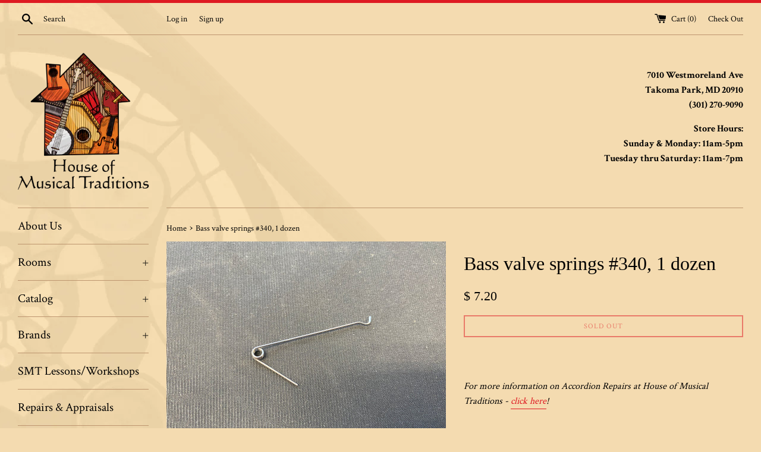

--- FILE ---
content_type: text/html; charset=utf-8
request_url: https://hmtrad.com/products/bass-valve-springs-340-1-dozen
body_size: 28914
content:
<!doctype html>
<!--[if IE 9]> <html class="ie9 supports-no-js" lang="en"> <![endif]-->
<!--[if (gt IE 9)|!(IE)]><!--> <html class="supports-no-js" lang="en"> <!--<![endif]-->
<head>
  <meta charset="utf-8">
  <meta http-equiv="X-UA-Compatible" content="IE=edge,chrome=1">
  <meta name="viewport" content="width=device-width,initial-scale=1">
  <meta name="theme-color" content="">
  <meta name="keywords" content="musical instruments, Best of DC, sitar, violin, fiddle, acoustic, world instrument, world percussion, djembe, accordion, accordian, guitar, boutique guitar, Alvarez, Cordoba, Eastman, Native American, flute, ukulele, pro audio, pro audio rental, student instrument rental, music lessons, piano lessons, guitar lessons, violin lessons, fiddle lessons, bass lessons, viola lessons, mandolin lessons, banjo lessons, flute lessons, music teachers, guitar teachers, piano teachers, violin teachers, fiddle teachers, banjo teachers, flute teachers, bass teachers, mandolin teachers, Silver Spring music lessons, Silver Spring music teachers, Silver Spring music school, Silver Spring guitar teachers, Silver Spring guitar lessons, Silver Spring piano teachers, Silver Spring piano lessons, Silver Spring violin teachers, Silver Spring violin lessons, Silver Spring bass teachers, Silver Spring bass lessons, Silver Spring banjo lessons, Silver Spring banjo teachers, Gaithersburg music lessons, Gaithersburg music teachers, Gaithersburg piano lessons, Gaithersburg piano teachers, Gaithersburg guitar lessons, Gaithersburg guitar teachers, Gaithersburg violin lessons, Gaithersburg violin teachers, North Bethesda music lessons, North Bethesda music teachers, North Bethesda piano lessons, North Bethesda piano teacher, North Bethesda guitar lessons, North Bethesda guitar teacher, North Bethesda violin lessons, North Bethesda violin teachers, Takoma Park music lessons, Takoma Park music teachers, Takoma Park guitar lessons, Takoma Park guitar teacher, Takoma Park piano lessons, Takoma Park piano teacher, Takoma Park violin lessons, Takoma Park violin teacher, Takoma Park fiddle lessons, Takoma Park fiddle teacher, Takoma Park banjo lessons, Takoma Park banjo teacher, Takoma Park mandolin lessons, Takoma Park mandolin teacher, Takoma Park ukulele lessons, Takoma Park ukulele teacher, Rockville ukulele lessons, Rockville ukulele teacher, Rockville music lessons, Rockville music teachers, Rockville music school, Rockville guitar teachers, Rockville guitar lessons, Rockville piano teachers, Rockville piano lessons, Rockville violin teachers, Rockville violin lessons, Rockville bass teachers, Rockville bass lessons, Rockville banjo lessons, Rockville banjo teachers" />
  <link rel="canonical" href="https://hmtrad.com/products/bass-valve-springs-340-1-dozen">

  
    <link rel="shortcut icon" href="//hmtrad.com/cdn/shop/files/HMT_Logo_RGB_No_Text_32x32.jpg?v=1613703680" type="image/png" />
  

  <title>
  Bass valve springs #340, 1 dozen &ndash; House of Musical Traditions
  </title>

  
    <meta name="description" content="New &amp; used accordions, accessories &amp; lessons, available 7 days a week at Washington DC&#39;s home for traditional instruments!">
  

  <!-- /snippets/social-meta-tags.liquid -->




<meta property="og:site_name" content="House of Musical Traditions">
<meta property="og:url" content="https://hmtrad.com/products/bass-valve-springs-340-1-dozen">
<meta property="og:title" content="Bass valve springs #340, 1 dozen">
<meta property="og:type" content="product">
<meta property="og:description" content="New &amp; used accordions, accessories &amp; lessons, available 7 days a week at Washington DC&#39;s home for traditional instruments!">

  <meta property="og:price:amount" content="7.20">
  <meta property="og:price:currency" content="USD">

<meta property="og:image" content="http://hmtrad.com/cdn/shop/files/IMG_9427_049dd88a-f7d2-41ee-9ae0-5ff5b98aa2cf_1200x1200.jpg?v=1740608181"><meta property="og:image" content="http://hmtrad.com/cdn/shop/files/IMG_9428_5317d56e-f468-40c8-845c-806493ccde86_1200x1200.jpg?v=1740608181"><meta property="og:image" content="http://hmtrad.com/cdn/shop/products/image_2d84adef-ce9e-491a-9018-ddb65cc0edb8_1200x1200.jpg?v=1740608181">
<meta property="og:image:secure_url" content="https://hmtrad.com/cdn/shop/files/IMG_9427_049dd88a-f7d2-41ee-9ae0-5ff5b98aa2cf_1200x1200.jpg?v=1740608181"><meta property="og:image:secure_url" content="https://hmtrad.com/cdn/shop/files/IMG_9428_5317d56e-f468-40c8-845c-806493ccde86_1200x1200.jpg?v=1740608181"><meta property="og:image:secure_url" content="https://hmtrad.com/cdn/shop/products/image_2d84adef-ce9e-491a-9018-ddb65cc0edb8_1200x1200.jpg?v=1740608181">


  <meta name="twitter:site" content="@hmtrad?lang=en">

<meta name="twitter:card" content="summary_large_image">
<meta name="twitter:title" content="Bass valve springs #340, 1 dozen">
<meta name="twitter:description" content="New &amp; used accordions, accessories &amp; lessons, available 7 days a week at Washington DC&#39;s home for traditional instruments!">


  <script>
    document.documentElement.className = document.documentElement.className.replace('supports-no-js', 'supports-js');

    var theme = {
      mapStrings: {
        addressError: "Error looking up that address",
        addressNoResults: "No results for that address",
        addressQueryLimit: "You have exceeded the Google API usage limit. Consider upgrading to a \u003ca href=\"https:\/\/developers.google.com\/maps\/premium\/usage-limits\"\u003ePremium Plan\u003c\/a\u003e.",
        authError: "There was a problem authenticating your Google Maps account."
      }
    }
  </script>

  <link href="//hmtrad.com/cdn/shop/t/11/assets/theme.scss.css?v=136825399456855441001696173234" rel="stylesheet" type="text/css" media="all" />
  
  <style type="text/css">
body {
	background-image: url(https://cdn.shopify.com/s/files/1/1013/8813/files/BG2.png?3749278578281228230);
	background-attachment:fixed;
	background-repeat: no-repeat;
}
</style>

  <!-- Google Fonts -->
  
    
    
    <link href="//fonts.googleapis.com/css?family=Crimson+Text:400,700" rel="stylesheet" type="text/css" media="all" />
  
  

  <script>window.performance && window.performance.mark && window.performance.mark('shopify.content_for_header.start');</script><meta id="shopify-digital-wallet" name="shopify-digital-wallet" content="/10138813/digital_wallets/dialog">
<meta name="shopify-checkout-api-token" content="632288eddd92ace948e16e32c6460697">
<meta id="in-context-paypal-metadata" data-shop-id="10138813" data-venmo-supported="false" data-environment="production" data-locale="en_US" data-paypal-v4="true" data-currency="USD">
<link rel="alternate" type="application/json+oembed" href="https://hmtrad.com/products/bass-valve-springs-340-1-dozen.oembed">
<script async="async" src="/checkouts/internal/preloads.js?locale=en-US"></script>
<link rel="preconnect" href="https://shop.app" crossorigin="anonymous">
<script async="async" src="https://shop.app/checkouts/internal/preloads.js?locale=en-US&shop_id=10138813" crossorigin="anonymous"></script>
<script id="apple-pay-shop-capabilities" type="application/json">{"shopId":10138813,"countryCode":"US","currencyCode":"USD","merchantCapabilities":["supports3DS"],"merchantId":"gid:\/\/shopify\/Shop\/10138813","merchantName":"House of Musical Traditions","requiredBillingContactFields":["postalAddress","email","phone"],"requiredShippingContactFields":["postalAddress","email","phone"],"shippingType":"shipping","supportedNetworks":["visa","masterCard","amex","discover","elo","jcb"],"total":{"type":"pending","label":"House of Musical Traditions","amount":"1.00"},"shopifyPaymentsEnabled":true,"supportsSubscriptions":true}</script>
<script id="shopify-features" type="application/json">{"accessToken":"632288eddd92ace948e16e32c6460697","betas":["rich-media-storefront-analytics"],"domain":"hmtrad.com","predictiveSearch":true,"shopId":10138813,"locale":"en"}</script>
<script>var Shopify = Shopify || {};
Shopify.shop = "house-of-musical-traditions.myshopify.com";
Shopify.locale = "en";
Shopify.currency = {"active":"USD","rate":"1.0"};
Shopify.country = "US";
Shopify.theme = {"name":"20181016 - HMT New Theme ","id":32690765858,"schema_name":"Simple","schema_version":"3.9.0","theme_store_id":578,"role":"main"};
Shopify.theme.handle = "null";
Shopify.theme.style = {"id":null,"handle":null};
Shopify.cdnHost = "hmtrad.com/cdn";
Shopify.routes = Shopify.routes || {};
Shopify.routes.root = "/";</script>
<script type="module">!function(o){(o.Shopify=o.Shopify||{}).modules=!0}(window);</script>
<script>!function(o){function n(){var o=[];function n(){o.push(Array.prototype.slice.apply(arguments))}return n.q=o,n}var t=o.Shopify=o.Shopify||{};t.loadFeatures=n(),t.autoloadFeatures=n()}(window);</script>
<script>
  window.ShopifyPay = window.ShopifyPay || {};
  window.ShopifyPay.apiHost = "shop.app\/pay";
  window.ShopifyPay.redirectState = null;
</script>
<script id="shop-js-analytics" type="application/json">{"pageType":"product"}</script>
<script defer="defer" async type="module" src="//hmtrad.com/cdn/shopifycloud/shop-js/modules/v2/client.init-shop-cart-sync_BN7fPSNr.en.esm.js"></script>
<script defer="defer" async type="module" src="//hmtrad.com/cdn/shopifycloud/shop-js/modules/v2/chunk.common_Cbph3Kss.esm.js"></script>
<script defer="defer" async type="module" src="//hmtrad.com/cdn/shopifycloud/shop-js/modules/v2/chunk.modal_DKumMAJ1.esm.js"></script>
<script type="module">
  await import("//hmtrad.com/cdn/shopifycloud/shop-js/modules/v2/client.init-shop-cart-sync_BN7fPSNr.en.esm.js");
await import("//hmtrad.com/cdn/shopifycloud/shop-js/modules/v2/chunk.common_Cbph3Kss.esm.js");
await import("//hmtrad.com/cdn/shopifycloud/shop-js/modules/v2/chunk.modal_DKumMAJ1.esm.js");

  window.Shopify.SignInWithShop?.initShopCartSync?.({"fedCMEnabled":true,"windoidEnabled":true});

</script>
<script>
  window.Shopify = window.Shopify || {};
  if (!window.Shopify.featureAssets) window.Shopify.featureAssets = {};
  window.Shopify.featureAssets['shop-js'] = {"shop-cart-sync":["modules/v2/client.shop-cart-sync_CJVUk8Jm.en.esm.js","modules/v2/chunk.common_Cbph3Kss.esm.js","modules/v2/chunk.modal_DKumMAJ1.esm.js"],"init-fed-cm":["modules/v2/client.init-fed-cm_7Fvt41F4.en.esm.js","modules/v2/chunk.common_Cbph3Kss.esm.js","modules/v2/chunk.modal_DKumMAJ1.esm.js"],"init-shop-email-lookup-coordinator":["modules/v2/client.init-shop-email-lookup-coordinator_Cc088_bR.en.esm.js","modules/v2/chunk.common_Cbph3Kss.esm.js","modules/v2/chunk.modal_DKumMAJ1.esm.js"],"init-windoid":["modules/v2/client.init-windoid_hPopwJRj.en.esm.js","modules/v2/chunk.common_Cbph3Kss.esm.js","modules/v2/chunk.modal_DKumMAJ1.esm.js"],"shop-button":["modules/v2/client.shop-button_B0jaPSNF.en.esm.js","modules/v2/chunk.common_Cbph3Kss.esm.js","modules/v2/chunk.modal_DKumMAJ1.esm.js"],"shop-cash-offers":["modules/v2/client.shop-cash-offers_DPIskqss.en.esm.js","modules/v2/chunk.common_Cbph3Kss.esm.js","modules/v2/chunk.modal_DKumMAJ1.esm.js"],"shop-toast-manager":["modules/v2/client.shop-toast-manager_CK7RT69O.en.esm.js","modules/v2/chunk.common_Cbph3Kss.esm.js","modules/v2/chunk.modal_DKumMAJ1.esm.js"],"init-shop-cart-sync":["modules/v2/client.init-shop-cart-sync_BN7fPSNr.en.esm.js","modules/v2/chunk.common_Cbph3Kss.esm.js","modules/v2/chunk.modal_DKumMAJ1.esm.js"],"init-customer-accounts-sign-up":["modules/v2/client.init-customer-accounts-sign-up_CfPf4CXf.en.esm.js","modules/v2/client.shop-login-button_DeIztwXF.en.esm.js","modules/v2/chunk.common_Cbph3Kss.esm.js","modules/v2/chunk.modal_DKumMAJ1.esm.js"],"pay-button":["modules/v2/client.pay-button_CgIwFSYN.en.esm.js","modules/v2/chunk.common_Cbph3Kss.esm.js","modules/v2/chunk.modal_DKumMAJ1.esm.js"],"init-customer-accounts":["modules/v2/client.init-customer-accounts_DQ3x16JI.en.esm.js","modules/v2/client.shop-login-button_DeIztwXF.en.esm.js","modules/v2/chunk.common_Cbph3Kss.esm.js","modules/v2/chunk.modal_DKumMAJ1.esm.js"],"avatar":["modules/v2/client.avatar_BTnouDA3.en.esm.js"],"init-shop-for-new-customer-accounts":["modules/v2/client.init-shop-for-new-customer-accounts_CsZy_esa.en.esm.js","modules/v2/client.shop-login-button_DeIztwXF.en.esm.js","modules/v2/chunk.common_Cbph3Kss.esm.js","modules/v2/chunk.modal_DKumMAJ1.esm.js"],"shop-follow-button":["modules/v2/client.shop-follow-button_BRMJjgGd.en.esm.js","modules/v2/chunk.common_Cbph3Kss.esm.js","modules/v2/chunk.modal_DKumMAJ1.esm.js"],"checkout-modal":["modules/v2/client.checkout-modal_B9Drz_yf.en.esm.js","modules/v2/chunk.common_Cbph3Kss.esm.js","modules/v2/chunk.modal_DKumMAJ1.esm.js"],"shop-login-button":["modules/v2/client.shop-login-button_DeIztwXF.en.esm.js","modules/v2/chunk.common_Cbph3Kss.esm.js","modules/v2/chunk.modal_DKumMAJ1.esm.js"],"lead-capture":["modules/v2/client.lead-capture_DXYzFM3R.en.esm.js","modules/v2/chunk.common_Cbph3Kss.esm.js","modules/v2/chunk.modal_DKumMAJ1.esm.js"],"shop-login":["modules/v2/client.shop-login_CA5pJqmO.en.esm.js","modules/v2/chunk.common_Cbph3Kss.esm.js","modules/v2/chunk.modal_DKumMAJ1.esm.js"],"payment-terms":["modules/v2/client.payment-terms_BxzfvcZJ.en.esm.js","modules/v2/chunk.common_Cbph3Kss.esm.js","modules/v2/chunk.modal_DKumMAJ1.esm.js"]};
</script>
<script>(function() {
  var isLoaded = false;
  function asyncLoad() {
    if (isLoaded) return;
    isLoaded = true;
    var urls = ["\/\/www.powr.io\/powr.js?powr-token=house-of-musical-traditions.myshopify.com\u0026external-type=shopify\u0026shop=house-of-musical-traditions.myshopify.com"];
    for (var i = 0; i < urls.length; i++) {
      var s = document.createElement('script');
      s.type = 'text/javascript';
      s.async = true;
      s.src = urls[i];
      var x = document.getElementsByTagName('script')[0];
      x.parentNode.insertBefore(s, x);
    }
  };
  if(window.attachEvent) {
    window.attachEvent('onload', asyncLoad);
  } else {
    window.addEventListener('load', asyncLoad, false);
  }
})();</script>
<script id="__st">var __st={"a":10138813,"offset":-18000,"reqid":"492402c1-fc7d-4ac1-9d50-390d374dc31c-1770115786","pageurl":"hmtrad.com\/products\/bass-valve-springs-340-1-dozen","u":"ee73eb5b7982","p":"product","rtyp":"product","rid":2574902725};</script>
<script>window.ShopifyPaypalV4VisibilityTracking = true;</script>
<script id="captcha-bootstrap">!function(){'use strict';const t='contact',e='account',n='new_comment',o=[[t,t],['blogs',n],['comments',n],[t,'customer']],c=[[e,'customer_login'],[e,'guest_login'],[e,'recover_customer_password'],[e,'create_customer']],r=t=>t.map((([t,e])=>`form[action*='/${t}']:not([data-nocaptcha='true']) input[name='form_type'][value='${e}']`)).join(','),a=t=>()=>t?[...document.querySelectorAll(t)].map((t=>t.form)):[];function s(){const t=[...o],e=r(t);return a(e)}const i='password',u='form_key',d=['recaptcha-v3-token','g-recaptcha-response','h-captcha-response',i],f=()=>{try{return window.sessionStorage}catch{return}},m='__shopify_v',_=t=>t.elements[u];function p(t,e,n=!1){try{const o=window.sessionStorage,c=JSON.parse(o.getItem(e)),{data:r}=function(t){const{data:e,action:n}=t;return t[m]||n?{data:e,action:n}:{data:t,action:n}}(c);for(const[e,n]of Object.entries(r))t.elements[e]&&(t.elements[e].value=n);n&&o.removeItem(e)}catch(o){console.error('form repopulation failed',{error:o})}}const l='form_type',E='cptcha';function T(t){t.dataset[E]=!0}const w=window,h=w.document,L='Shopify',v='ce_forms',y='captcha';let A=!1;((t,e)=>{const n=(g='f06e6c50-85a8-45c8-87d0-21a2b65856fe',I='https://cdn.shopify.com/shopifycloud/storefront-forms-hcaptcha/ce_storefront_forms_captcha_hcaptcha.v1.5.2.iife.js',D={infoText:'Protected by hCaptcha',privacyText:'Privacy',termsText:'Terms'},(t,e,n)=>{const o=w[L][v],c=o.bindForm;if(c)return c(t,g,e,D).then(n);var r;o.q.push([[t,g,e,D],n]),r=I,A||(h.body.append(Object.assign(h.createElement('script'),{id:'captcha-provider',async:!0,src:r})),A=!0)});var g,I,D;w[L]=w[L]||{},w[L][v]=w[L][v]||{},w[L][v].q=[],w[L][y]=w[L][y]||{},w[L][y].protect=function(t,e){n(t,void 0,e),T(t)},Object.freeze(w[L][y]),function(t,e,n,w,h,L){const[v,y,A,g]=function(t,e,n){const i=e?o:[],u=t?c:[],d=[...i,...u],f=r(d),m=r(i),_=r(d.filter((([t,e])=>n.includes(e))));return[a(f),a(m),a(_),s()]}(w,h,L),I=t=>{const e=t.target;return e instanceof HTMLFormElement?e:e&&e.form},D=t=>v().includes(t);t.addEventListener('submit',(t=>{const e=I(t);if(!e)return;const n=D(e)&&!e.dataset.hcaptchaBound&&!e.dataset.recaptchaBound,o=_(e),c=g().includes(e)&&(!o||!o.value);(n||c)&&t.preventDefault(),c&&!n&&(function(t){try{if(!f())return;!function(t){const e=f();if(!e)return;const n=_(t);if(!n)return;const o=n.value;o&&e.removeItem(o)}(t);const e=Array.from(Array(32),(()=>Math.random().toString(36)[2])).join('');!function(t,e){_(t)||t.append(Object.assign(document.createElement('input'),{type:'hidden',name:u})),t.elements[u].value=e}(t,e),function(t,e){const n=f();if(!n)return;const o=[...t.querySelectorAll(`input[type='${i}']`)].map((({name:t})=>t)),c=[...d,...o],r={};for(const[a,s]of new FormData(t).entries())c.includes(a)||(r[a]=s);n.setItem(e,JSON.stringify({[m]:1,action:t.action,data:r}))}(t,e)}catch(e){console.error('failed to persist form',e)}}(e),e.submit())}));const S=(t,e)=>{t&&!t.dataset[E]&&(n(t,e.some((e=>e===t))),T(t))};for(const o of['focusin','change'])t.addEventListener(o,(t=>{const e=I(t);D(e)&&S(e,y())}));const B=e.get('form_key'),M=e.get(l),P=B&&M;t.addEventListener('DOMContentLoaded',(()=>{const t=y();if(P)for(const e of t)e.elements[l].value===M&&p(e,B);[...new Set([...A(),...v().filter((t=>'true'===t.dataset.shopifyCaptcha))])].forEach((e=>S(e,t)))}))}(h,new URLSearchParams(w.location.search),n,t,e,['guest_login'])})(!0,!0)}();</script>
<script integrity="sha256-4kQ18oKyAcykRKYeNunJcIwy7WH5gtpwJnB7kiuLZ1E=" data-source-attribution="shopify.loadfeatures" defer="defer" src="//hmtrad.com/cdn/shopifycloud/storefront/assets/storefront/load_feature-a0a9edcb.js" crossorigin="anonymous"></script>
<script crossorigin="anonymous" defer="defer" src="//hmtrad.com/cdn/shopifycloud/storefront/assets/shopify_pay/storefront-65b4c6d7.js?v=20250812"></script>
<script data-source-attribution="shopify.dynamic_checkout.dynamic.init">var Shopify=Shopify||{};Shopify.PaymentButton=Shopify.PaymentButton||{isStorefrontPortableWallets:!0,init:function(){window.Shopify.PaymentButton.init=function(){};var t=document.createElement("script");t.src="https://hmtrad.com/cdn/shopifycloud/portable-wallets/latest/portable-wallets.en.js",t.type="module",document.head.appendChild(t)}};
</script>
<script data-source-attribution="shopify.dynamic_checkout.buyer_consent">
  function portableWalletsHideBuyerConsent(e){var t=document.getElementById("shopify-buyer-consent"),n=document.getElementById("shopify-subscription-policy-button");t&&n&&(t.classList.add("hidden"),t.setAttribute("aria-hidden","true"),n.removeEventListener("click",e))}function portableWalletsShowBuyerConsent(e){var t=document.getElementById("shopify-buyer-consent"),n=document.getElementById("shopify-subscription-policy-button");t&&n&&(t.classList.remove("hidden"),t.removeAttribute("aria-hidden"),n.addEventListener("click",e))}window.Shopify?.PaymentButton&&(window.Shopify.PaymentButton.hideBuyerConsent=portableWalletsHideBuyerConsent,window.Shopify.PaymentButton.showBuyerConsent=portableWalletsShowBuyerConsent);
</script>
<script data-source-attribution="shopify.dynamic_checkout.cart.bootstrap">document.addEventListener("DOMContentLoaded",(function(){function t(){return document.querySelector("shopify-accelerated-checkout-cart, shopify-accelerated-checkout")}if(t())Shopify.PaymentButton.init();else{new MutationObserver((function(e,n){t()&&(Shopify.PaymentButton.init(),n.disconnect())})).observe(document.body,{childList:!0,subtree:!0})}}));
</script>
<link id="shopify-accelerated-checkout-styles" rel="stylesheet" media="screen" href="https://hmtrad.com/cdn/shopifycloud/portable-wallets/latest/accelerated-checkout-backwards-compat.css" crossorigin="anonymous">
<style id="shopify-accelerated-checkout-cart">
        #shopify-buyer-consent {
  margin-top: 1em;
  display: inline-block;
  width: 100%;
}

#shopify-buyer-consent.hidden {
  display: none;
}

#shopify-subscription-policy-button {
  background: none;
  border: none;
  padding: 0;
  text-decoration: underline;
  font-size: inherit;
  cursor: pointer;
}

#shopify-subscription-policy-button::before {
  box-shadow: none;
}

      </style>

<script>window.performance && window.performance.mark && window.performance.mark('shopify.content_for_header.end');</script>

  <script src="//hmtrad.com/cdn/shop/t/11/assets/jquery-1.11.0.min.js?v=32460426840832490021539728364" type="text/javascript"></script>
  <script src="//hmtrad.com/cdn/shop/t/11/assets/modernizr.min.js?v=44044439420609591321539728364" type="text/javascript"></script>

  <!--[if (gt IE 9)|!(IE)]><!--><script src="//hmtrad.com/cdn/shop/t/11/assets/lazysizes.min.js?v=71745035489482760341539728364" async="async"></script><!--<![endif]-->
  <!--[if lte IE 9]><script src="//hmtrad.com/cdn/shop/t/11/assets/lazysizes.min.js?v=71745035489482760341539728364"></script><![endif]-->

  
<link href="https://monorail-edge.shopifysvc.com" rel="dns-prefetch">
<script>(function(){if ("sendBeacon" in navigator && "performance" in window) {try {var session_token_from_headers = performance.getEntriesByType('navigation')[0].serverTiming.find(x => x.name == '_s').description;} catch {var session_token_from_headers = undefined;}var session_cookie_matches = document.cookie.match(/_shopify_s=([^;]*)/);var session_token_from_cookie = session_cookie_matches && session_cookie_matches.length === 2 ? session_cookie_matches[1] : "";var session_token = session_token_from_headers || session_token_from_cookie || "";function handle_abandonment_event(e) {var entries = performance.getEntries().filter(function(entry) {return /monorail-edge.shopifysvc.com/.test(entry.name);});if (!window.abandonment_tracked && entries.length === 0) {window.abandonment_tracked = true;var currentMs = Date.now();var navigation_start = performance.timing.navigationStart;var payload = {shop_id: 10138813,url: window.location.href,navigation_start,duration: currentMs - navigation_start,session_token,page_type: "product"};window.navigator.sendBeacon("https://monorail-edge.shopifysvc.com/v1/produce", JSON.stringify({schema_id: "online_store_buyer_site_abandonment/1.1",payload: payload,metadata: {event_created_at_ms: currentMs,event_sent_at_ms: currentMs}}));}}window.addEventListener('pagehide', handle_abandonment_event);}}());</script>
<script id="web-pixels-manager-setup">(function e(e,d,r,n,o){if(void 0===o&&(o={}),!Boolean(null===(a=null===(i=window.Shopify)||void 0===i?void 0:i.analytics)||void 0===a?void 0:a.replayQueue)){var i,a;window.Shopify=window.Shopify||{};var t=window.Shopify;t.analytics=t.analytics||{};var s=t.analytics;s.replayQueue=[],s.publish=function(e,d,r){return s.replayQueue.push([e,d,r]),!0};try{self.performance.mark("wpm:start")}catch(e){}var l=function(){var e={modern:/Edge?\/(1{2}[4-9]|1[2-9]\d|[2-9]\d{2}|\d{4,})\.\d+(\.\d+|)|Firefox\/(1{2}[4-9]|1[2-9]\d|[2-9]\d{2}|\d{4,})\.\d+(\.\d+|)|Chrom(ium|e)\/(9{2}|\d{3,})\.\d+(\.\d+|)|(Maci|X1{2}).+ Version\/(15\.\d+|(1[6-9]|[2-9]\d|\d{3,})\.\d+)([,.]\d+|)( \(\w+\)|)( Mobile\/\w+|) Safari\/|Chrome.+OPR\/(9{2}|\d{3,})\.\d+\.\d+|(CPU[ +]OS|iPhone[ +]OS|CPU[ +]iPhone|CPU IPhone OS|CPU iPad OS)[ +]+(15[._]\d+|(1[6-9]|[2-9]\d|\d{3,})[._]\d+)([._]\d+|)|Android:?[ /-](13[3-9]|1[4-9]\d|[2-9]\d{2}|\d{4,})(\.\d+|)(\.\d+|)|Android.+Firefox\/(13[5-9]|1[4-9]\d|[2-9]\d{2}|\d{4,})\.\d+(\.\d+|)|Android.+Chrom(ium|e)\/(13[3-9]|1[4-9]\d|[2-9]\d{2}|\d{4,})\.\d+(\.\d+|)|SamsungBrowser\/([2-9]\d|\d{3,})\.\d+/,legacy:/Edge?\/(1[6-9]|[2-9]\d|\d{3,})\.\d+(\.\d+|)|Firefox\/(5[4-9]|[6-9]\d|\d{3,})\.\d+(\.\d+|)|Chrom(ium|e)\/(5[1-9]|[6-9]\d|\d{3,})\.\d+(\.\d+|)([\d.]+$|.*Safari\/(?![\d.]+ Edge\/[\d.]+$))|(Maci|X1{2}).+ Version\/(10\.\d+|(1[1-9]|[2-9]\d|\d{3,})\.\d+)([,.]\d+|)( \(\w+\)|)( Mobile\/\w+|) Safari\/|Chrome.+OPR\/(3[89]|[4-9]\d|\d{3,})\.\d+\.\d+|(CPU[ +]OS|iPhone[ +]OS|CPU[ +]iPhone|CPU IPhone OS|CPU iPad OS)[ +]+(10[._]\d+|(1[1-9]|[2-9]\d|\d{3,})[._]\d+)([._]\d+|)|Android:?[ /-](13[3-9]|1[4-9]\d|[2-9]\d{2}|\d{4,})(\.\d+|)(\.\d+|)|Mobile Safari.+OPR\/([89]\d|\d{3,})\.\d+\.\d+|Android.+Firefox\/(13[5-9]|1[4-9]\d|[2-9]\d{2}|\d{4,})\.\d+(\.\d+|)|Android.+Chrom(ium|e)\/(13[3-9]|1[4-9]\d|[2-9]\d{2}|\d{4,})\.\d+(\.\d+|)|Android.+(UC? ?Browser|UCWEB|U3)[ /]?(15\.([5-9]|\d{2,})|(1[6-9]|[2-9]\d|\d{3,})\.\d+)\.\d+|SamsungBrowser\/(5\.\d+|([6-9]|\d{2,})\.\d+)|Android.+MQ{2}Browser\/(14(\.(9|\d{2,})|)|(1[5-9]|[2-9]\d|\d{3,})(\.\d+|))(\.\d+|)|K[Aa][Ii]OS\/(3\.\d+|([4-9]|\d{2,})\.\d+)(\.\d+|)/},d=e.modern,r=e.legacy,n=navigator.userAgent;return n.match(d)?"modern":n.match(r)?"legacy":"unknown"}(),u="modern"===l?"modern":"legacy",c=(null!=n?n:{modern:"",legacy:""})[u],f=function(e){return[e.baseUrl,"/wpm","/b",e.hashVersion,"modern"===e.buildTarget?"m":"l",".js"].join("")}({baseUrl:d,hashVersion:r,buildTarget:u}),m=function(e){var d=e.version,r=e.bundleTarget,n=e.surface,o=e.pageUrl,i=e.monorailEndpoint;return{emit:function(e){var a=e.status,t=e.errorMsg,s=(new Date).getTime(),l=JSON.stringify({metadata:{event_sent_at_ms:s},events:[{schema_id:"web_pixels_manager_load/3.1",payload:{version:d,bundle_target:r,page_url:o,status:a,surface:n,error_msg:t},metadata:{event_created_at_ms:s}}]});if(!i)return console&&console.warn&&console.warn("[Web Pixels Manager] No Monorail endpoint provided, skipping logging."),!1;try{return self.navigator.sendBeacon.bind(self.navigator)(i,l)}catch(e){}var u=new XMLHttpRequest;try{return u.open("POST",i,!0),u.setRequestHeader("Content-Type","text/plain"),u.send(l),!0}catch(e){return console&&console.warn&&console.warn("[Web Pixels Manager] Got an unhandled error while logging to Monorail."),!1}}}}({version:r,bundleTarget:l,surface:e.surface,pageUrl:self.location.href,monorailEndpoint:e.monorailEndpoint});try{o.browserTarget=l,function(e){var d=e.src,r=e.async,n=void 0===r||r,o=e.onload,i=e.onerror,a=e.sri,t=e.scriptDataAttributes,s=void 0===t?{}:t,l=document.createElement("script"),u=document.querySelector("head"),c=document.querySelector("body");if(l.async=n,l.src=d,a&&(l.integrity=a,l.crossOrigin="anonymous"),s)for(var f in s)if(Object.prototype.hasOwnProperty.call(s,f))try{l.dataset[f]=s[f]}catch(e){}if(o&&l.addEventListener("load",o),i&&l.addEventListener("error",i),u)u.appendChild(l);else{if(!c)throw new Error("Did not find a head or body element to append the script");c.appendChild(l)}}({src:f,async:!0,onload:function(){if(!function(){var e,d;return Boolean(null===(d=null===(e=window.Shopify)||void 0===e?void 0:e.analytics)||void 0===d?void 0:d.initialized)}()){var d=window.webPixelsManager.init(e)||void 0;if(d){var r=window.Shopify.analytics;r.replayQueue.forEach((function(e){var r=e[0],n=e[1],o=e[2];d.publishCustomEvent(r,n,o)})),r.replayQueue=[],r.publish=d.publishCustomEvent,r.visitor=d.visitor,r.initialized=!0}}},onerror:function(){return m.emit({status:"failed",errorMsg:"".concat(f," has failed to load")})},sri:function(e){var d=/^sha384-[A-Za-z0-9+/=]+$/;return"string"==typeof e&&d.test(e)}(c)?c:"",scriptDataAttributes:o}),m.emit({status:"loading"})}catch(e){m.emit({status:"failed",errorMsg:(null==e?void 0:e.message)||"Unknown error"})}}})({shopId: 10138813,storefrontBaseUrl: "https://hmtrad.com",extensionsBaseUrl: "https://extensions.shopifycdn.com/cdn/shopifycloud/web-pixels-manager",monorailEndpoint: "https://monorail-edge.shopifysvc.com/unstable/produce_batch",surface: "storefront-renderer",enabledBetaFlags: ["2dca8a86"],webPixelsConfigList: [{"id":"63438906","configuration":"{\"pixel_id\":\"2718758691690558\",\"pixel_type\":\"facebook_pixel\",\"metaapp_system_user_token\":\"-\"}","eventPayloadVersion":"v1","runtimeContext":"OPEN","scriptVersion":"ca16bc87fe92b6042fbaa3acc2fbdaa6","type":"APP","apiClientId":2329312,"privacyPurposes":["ANALYTICS","MARKETING","SALE_OF_DATA"],"dataSharingAdjustments":{"protectedCustomerApprovalScopes":["read_customer_address","read_customer_email","read_customer_name","read_customer_personal_data","read_customer_phone"]}},{"id":"50757690","eventPayloadVersion":"v1","runtimeContext":"LAX","scriptVersion":"1","type":"CUSTOM","privacyPurposes":["ANALYTICS"],"name":"Google Analytics tag (migrated)"},{"id":"shopify-app-pixel","configuration":"{}","eventPayloadVersion":"v1","runtimeContext":"STRICT","scriptVersion":"0450","apiClientId":"shopify-pixel","type":"APP","privacyPurposes":["ANALYTICS","MARKETING"]},{"id":"shopify-custom-pixel","eventPayloadVersion":"v1","runtimeContext":"LAX","scriptVersion":"0450","apiClientId":"shopify-pixel","type":"CUSTOM","privacyPurposes":["ANALYTICS","MARKETING"]}],isMerchantRequest: false,initData: {"shop":{"name":"House of Musical Traditions","paymentSettings":{"currencyCode":"USD"},"myshopifyDomain":"house-of-musical-traditions.myshopify.com","countryCode":"US","storefrontUrl":"https:\/\/hmtrad.com"},"customer":null,"cart":null,"checkout":null,"productVariants":[{"price":{"amount":7.2,"currencyCode":"USD"},"product":{"title":"Bass valve springs #340, 1 dozen","vendor":"Busso Accordions","id":"2574902725","untranslatedTitle":"Bass valve springs #340, 1 dozen","url":"\/products\/bass-valve-springs-340-1-dozen","type":"Accessories"},"id":"7501762885","image":{"src":"\/\/hmtrad.com\/cdn\/shop\/files\/IMG_9427_049dd88a-f7d2-41ee-9ae0-5ff5b98aa2cf.jpg?v=1740608181"},"sku":"340","title":"Default Title","untranslatedTitle":"Default Title"}],"purchasingCompany":null},},"https://hmtrad.com/cdn","3918e4e0wbf3ac3cepc5707306mb02b36c6",{"modern":"","legacy":""},{"shopId":"10138813","storefrontBaseUrl":"https:\/\/hmtrad.com","extensionBaseUrl":"https:\/\/extensions.shopifycdn.com\/cdn\/shopifycloud\/web-pixels-manager","surface":"storefront-renderer","enabledBetaFlags":"[\"2dca8a86\"]","isMerchantRequest":"false","hashVersion":"3918e4e0wbf3ac3cepc5707306mb02b36c6","publish":"custom","events":"[[\"page_viewed\",{}],[\"product_viewed\",{\"productVariant\":{\"price\":{\"amount\":7.2,\"currencyCode\":\"USD\"},\"product\":{\"title\":\"Bass valve springs #340, 1 dozen\",\"vendor\":\"Busso Accordions\",\"id\":\"2574902725\",\"untranslatedTitle\":\"Bass valve springs #340, 1 dozen\",\"url\":\"\/products\/bass-valve-springs-340-1-dozen\",\"type\":\"Accessories\"},\"id\":\"7501762885\",\"image\":{\"src\":\"\/\/hmtrad.com\/cdn\/shop\/files\/IMG_9427_049dd88a-f7d2-41ee-9ae0-5ff5b98aa2cf.jpg?v=1740608181\"},\"sku\":\"340\",\"title\":\"Default Title\",\"untranslatedTitle\":\"Default Title\"}}]]"});</script><script>
  window.ShopifyAnalytics = window.ShopifyAnalytics || {};
  window.ShopifyAnalytics.meta = window.ShopifyAnalytics.meta || {};
  window.ShopifyAnalytics.meta.currency = 'USD';
  var meta = {"product":{"id":2574902725,"gid":"gid:\/\/shopify\/Product\/2574902725","vendor":"Busso Accordions","type":"Accessories","handle":"bass-valve-springs-340-1-dozen","variants":[{"id":7501762885,"price":720,"name":"Bass valve springs #340, 1 dozen","public_title":null,"sku":"340"}],"remote":false},"page":{"pageType":"product","resourceType":"product","resourceId":2574902725,"requestId":"492402c1-fc7d-4ac1-9d50-390d374dc31c-1770115786"}};
  for (var attr in meta) {
    window.ShopifyAnalytics.meta[attr] = meta[attr];
  }
</script>
<script class="analytics">
  (function () {
    var customDocumentWrite = function(content) {
      var jquery = null;

      if (window.jQuery) {
        jquery = window.jQuery;
      } else if (window.Checkout && window.Checkout.$) {
        jquery = window.Checkout.$;
      }

      if (jquery) {
        jquery('body').append(content);
      }
    };

    var hasLoggedConversion = function(token) {
      if (token) {
        return document.cookie.indexOf('loggedConversion=' + token) !== -1;
      }
      return false;
    }

    var setCookieIfConversion = function(token) {
      if (token) {
        var twoMonthsFromNow = new Date(Date.now());
        twoMonthsFromNow.setMonth(twoMonthsFromNow.getMonth() + 2);

        document.cookie = 'loggedConversion=' + token + '; expires=' + twoMonthsFromNow;
      }
    }

    var trekkie = window.ShopifyAnalytics.lib = window.trekkie = window.trekkie || [];
    if (trekkie.integrations) {
      return;
    }
    trekkie.methods = [
      'identify',
      'page',
      'ready',
      'track',
      'trackForm',
      'trackLink'
    ];
    trekkie.factory = function(method) {
      return function() {
        var args = Array.prototype.slice.call(arguments);
        args.unshift(method);
        trekkie.push(args);
        return trekkie;
      };
    };
    for (var i = 0; i < trekkie.methods.length; i++) {
      var key = trekkie.methods[i];
      trekkie[key] = trekkie.factory(key);
    }
    trekkie.load = function(config) {
      trekkie.config = config || {};
      trekkie.config.initialDocumentCookie = document.cookie;
      var first = document.getElementsByTagName('script')[0];
      var script = document.createElement('script');
      script.type = 'text/javascript';
      script.onerror = function(e) {
        var scriptFallback = document.createElement('script');
        scriptFallback.type = 'text/javascript';
        scriptFallback.onerror = function(error) {
                var Monorail = {
      produce: function produce(monorailDomain, schemaId, payload) {
        var currentMs = new Date().getTime();
        var event = {
          schema_id: schemaId,
          payload: payload,
          metadata: {
            event_created_at_ms: currentMs,
            event_sent_at_ms: currentMs
          }
        };
        return Monorail.sendRequest("https://" + monorailDomain + "/v1/produce", JSON.stringify(event));
      },
      sendRequest: function sendRequest(endpointUrl, payload) {
        // Try the sendBeacon API
        if (window && window.navigator && typeof window.navigator.sendBeacon === 'function' && typeof window.Blob === 'function' && !Monorail.isIos12()) {
          var blobData = new window.Blob([payload], {
            type: 'text/plain'
          });

          if (window.navigator.sendBeacon(endpointUrl, blobData)) {
            return true;
          } // sendBeacon was not successful

        } // XHR beacon

        var xhr = new XMLHttpRequest();

        try {
          xhr.open('POST', endpointUrl);
          xhr.setRequestHeader('Content-Type', 'text/plain');
          xhr.send(payload);
        } catch (e) {
          console.log(e);
        }

        return false;
      },
      isIos12: function isIos12() {
        return window.navigator.userAgent.lastIndexOf('iPhone; CPU iPhone OS 12_') !== -1 || window.navigator.userAgent.lastIndexOf('iPad; CPU OS 12_') !== -1;
      }
    };
    Monorail.produce('monorail-edge.shopifysvc.com',
      'trekkie_storefront_load_errors/1.1',
      {shop_id: 10138813,
      theme_id: 32690765858,
      app_name: "storefront",
      context_url: window.location.href,
      source_url: "//hmtrad.com/cdn/s/trekkie.storefront.79098466c851f41c92951ae7d219bd75d823e9dd.min.js"});

        };
        scriptFallback.async = true;
        scriptFallback.src = '//hmtrad.com/cdn/s/trekkie.storefront.79098466c851f41c92951ae7d219bd75d823e9dd.min.js';
        first.parentNode.insertBefore(scriptFallback, first);
      };
      script.async = true;
      script.src = '//hmtrad.com/cdn/s/trekkie.storefront.79098466c851f41c92951ae7d219bd75d823e9dd.min.js';
      first.parentNode.insertBefore(script, first);
    };
    trekkie.load(
      {"Trekkie":{"appName":"storefront","development":false,"defaultAttributes":{"shopId":10138813,"isMerchantRequest":null,"themeId":32690765858,"themeCityHash":"4003869033851569722","contentLanguage":"en","currency":"USD","eventMetadataId":"9ff21d5a-6c23-426a-9b3c-7d27e6afbdb6"},"isServerSideCookieWritingEnabled":true,"monorailRegion":"shop_domain","enabledBetaFlags":["65f19447","b5387b81"]},"Session Attribution":{},"S2S":{"facebookCapiEnabled":true,"source":"trekkie-storefront-renderer","apiClientId":580111}}
    );

    var loaded = false;
    trekkie.ready(function() {
      if (loaded) return;
      loaded = true;

      window.ShopifyAnalytics.lib = window.trekkie;

      var originalDocumentWrite = document.write;
      document.write = customDocumentWrite;
      try { window.ShopifyAnalytics.merchantGoogleAnalytics.call(this); } catch(error) {};
      document.write = originalDocumentWrite;

      window.ShopifyAnalytics.lib.page(null,{"pageType":"product","resourceType":"product","resourceId":2574902725,"requestId":"492402c1-fc7d-4ac1-9d50-390d374dc31c-1770115786","shopifyEmitted":true});

      var match = window.location.pathname.match(/checkouts\/(.+)\/(thank_you|post_purchase)/)
      var token = match? match[1]: undefined;
      if (!hasLoggedConversion(token)) {
        setCookieIfConversion(token);
        window.ShopifyAnalytics.lib.track("Viewed Product",{"currency":"USD","variantId":7501762885,"productId":2574902725,"productGid":"gid:\/\/shopify\/Product\/2574902725","name":"Bass valve springs #340, 1 dozen","price":"7.20","sku":"340","brand":"Busso Accordions","variant":null,"category":"Accessories","nonInteraction":true,"remote":false},undefined,undefined,{"shopifyEmitted":true});
      window.ShopifyAnalytics.lib.track("monorail:\/\/trekkie_storefront_viewed_product\/1.1",{"currency":"USD","variantId":7501762885,"productId":2574902725,"productGid":"gid:\/\/shopify\/Product\/2574902725","name":"Bass valve springs #340, 1 dozen","price":"7.20","sku":"340","brand":"Busso Accordions","variant":null,"category":"Accessories","nonInteraction":true,"remote":false,"referer":"https:\/\/hmtrad.com\/products\/bass-valve-springs-340-1-dozen"});
      }
    });


        var eventsListenerScript = document.createElement('script');
        eventsListenerScript.async = true;
        eventsListenerScript.src = "//hmtrad.com/cdn/shopifycloud/storefront/assets/shop_events_listener-3da45d37.js";
        document.getElementsByTagName('head')[0].appendChild(eventsListenerScript);

})();</script>
  <script>
  if (!window.ga || (window.ga && typeof window.ga !== 'function')) {
    window.ga = function ga() {
      (window.ga.q = window.ga.q || []).push(arguments);
      if (window.Shopify && window.Shopify.analytics && typeof window.Shopify.analytics.publish === 'function') {
        window.Shopify.analytics.publish("ga_stub_called", {}, {sendTo: "google_osp_migration"});
      }
      console.error("Shopify's Google Analytics stub called with:", Array.from(arguments), "\nSee https://help.shopify.com/manual/promoting-marketing/pixels/pixel-migration#google for more information.");
    };
    if (window.Shopify && window.Shopify.analytics && typeof window.Shopify.analytics.publish === 'function') {
      window.Shopify.analytics.publish("ga_stub_initialized", {}, {sendTo: "google_osp_migration"});
    }
  }
</script>
<script
  defer
  src="https://hmtrad.com/cdn/shopifycloud/perf-kit/shopify-perf-kit-3.1.0.min.js"
  data-application="storefront-renderer"
  data-shop-id="10138813"
  data-render-region="gcp-us-east1"
  data-page-type="product"
  data-theme-instance-id="32690765858"
  data-theme-name="Simple"
  data-theme-version="3.9.0"
  data-monorail-region="shop_domain"
  data-resource-timing-sampling-rate="10"
  data-shs="true"
  data-shs-beacon="true"
  data-shs-export-with-fetch="true"
  data-shs-logs-sample-rate="1"
  data-shs-beacon-endpoint="https://hmtrad.com/api/collect"
></script>
</head>

<body id="bass-valve-springs-340-1-dozen" class="template-product">

  <a class="in-page-link visually-hidden skip-link" href="#MainContent">Skip to content</a>

  <div id="shopify-section-header" class="shopify-section">
  <div class="page-border"></div>





  <style>
    .site-header__logo {
      width: 240px;
      border: none;
    }
    #HeaderLogoWrapper {
      max-width: 240px !important;
    }
  </style>


<div class="site-wrapper">
  <div class="top-bar grid">

    <div class="grid__item medium-up--one-fifth small--one-half">
      <div class="top-bar__search">
        <a href="/search" class="medium-up--hide">
          <svg aria-hidden="true" focusable="false" role="presentation" class="icon icon-search" viewBox="0 0 20 20"><path fill="#444" d="M18.64 17.02l-5.31-5.31c.81-1.08 1.26-2.43 1.26-3.87C14.5 4.06 11.44 1 7.75 1S1 4.06 1 7.75s3.06 6.75 6.75 6.75c1.44 0 2.79-.45 3.87-1.26l5.31 5.31c.45.45 1.26.54 1.71.09.45-.36.45-1.17 0-1.62zM3.25 7.75c0-2.52 1.98-4.5 4.5-4.5s4.5 1.98 4.5 4.5-1.98 4.5-4.5 4.5-4.5-1.98-4.5-4.5z"/></svg>
        </a>
        <form action="/search" method="get" class="search-bar small--hide" role="search">
          
          <button type="submit" class="search-bar__submit">
            <svg aria-hidden="true" focusable="false" role="presentation" class="icon icon-search" viewBox="0 0 20 20"><path fill="#444" d="M18.64 17.02l-5.31-5.31c.81-1.08 1.26-2.43 1.26-3.87C14.5 4.06 11.44 1 7.75 1S1 4.06 1 7.75s3.06 6.75 6.75 6.75c1.44 0 2.79-.45 3.87-1.26l5.31 5.31c.45.45 1.26.54 1.71.09.45-.36.45-1.17 0-1.62zM3.25 7.75c0-2.52 1.98-4.5 4.5-4.5s4.5 1.98 4.5 4.5-1.98 4.5-4.5 4.5-4.5-1.98-4.5-4.5z"/></svg>
            <span class="icon__fallback-text">Search</span>
          </button>
          <input type="search" name="q" class="search-bar__input" value="" placeholder="Search" aria-label="Search">
        </form>
      </div>
    </div>

    
      <div class="grid__item medium-up--two-fifths small--hide">
        <span class="customer-links small--hide">
          
            <a href="/account/login" id="customer_login_link">Log in</a>
            <span class="vertical-divider"></span>
            <a href="/account/register" id="customer_register_link">Sign up</a>
          
        </span>
      </div>
    

    <div class="grid__item  medium-up--two-fifths  small--one-half text-right">
      <a href="/cart" class="site-header__cart">
        <svg aria-hidden="true" focusable="false" role="presentation" class="icon icon-cart" viewBox="0 0 20 20"><path fill="#444" d="M18.936 5.564c-.144-.175-.35-.207-.55-.207h-.003L6.774 4.286c-.272 0-.417.089-.491.18-.079.096-.16.263-.094.585l2.016 5.705c.163.407.642.673 1.068.673h8.401c.433 0 .854-.285.941-.725l.484-4.571c.045-.221-.015-.388-.163-.567z"/><path fill="#444" d="M17.107 12.5H7.659L4.98 4.117l-.362-1.059c-.138-.401-.292-.559-.695-.559H.924c-.411 0-.748.303-.748.714s.337.714.748.714h2.413l3.002 9.48c.126.38.295.52.942.52h9.825c.411 0 .748-.303.748-.714s-.336-.714-.748-.714zM10.424 16.23a1.498 1.498 0 1 1-2.997 0 1.498 1.498 0 0 1 2.997 0zM16.853 16.23a1.498 1.498 0 1 1-2.997 0 1.498 1.498 0 0 1 2.997 0z"/></svg>
        <span class="small--hide">
          Cart
          (<span id="CartCount">0</span>)
        </span>
      </a>
      <span class="vertical-divider small--hide"></span>
      <a href="/cart" class="site-header__cart small--hide">
        Check Out
      </a>
    </div>
  </div>

  <hr class="small--hide hr--border">

  <header class="site-header grid medium-up--grid--table" role="banner">
    <div class="grid__item small--text-center">
      <div itemscope itemtype="http://schema.org/Organization">
        

        <style>
  
  
  
    #HeaderLogo {
      max-width: 240px;
      max-height: 229.69919295671312px;
    }
    #HeaderLogoWrapper {
      max-width: 240px;
    }
  

  
</style>


        
          <div id="HeaderLogoWrapper" class="supports-js">
            <a href="/" itemprop="url" style="padding-top:95.70799706529714%; display: block;">
              <img id="HeaderLogo"
                   class="lazyload"
                   src="//hmtrad.com/cdn/shop/files/HMT_Logo_RGB_-_tight_crop_150x150.png?v=1613703681"
                   data-src="//hmtrad.com/cdn/shop/files/HMT_Logo_RGB_-_tight_crop_{width}x.png?v=1613703681"
                   data-widths="[180, 360, 540, 720, 900, 1080, 1296, 1512, 1728, 2048]"
                   data-aspectratio="1.3333333333333333"
                   data-sizes="auto"
                   alt="House of Musical Traditions"
                   itemprop="logo">
            </a>
          </div>
          <noscript>
            
            <a href="/" itemprop="url">
              <img class="site-header__logo" src="//hmtrad.com/cdn/shop/files/HMT_Logo_RGB_-_tight_crop_240x.png?v=1613703681"
              srcset="//hmtrad.com/cdn/shop/files/HMT_Logo_RGB_-_tight_crop_240x.png?v=1613703681 1x, //hmtrad.com/cdn/shop/files/HMT_Logo_RGB_-_tight_crop_240x@2x.png?v=1613703681 2x"
              alt="House of Musical Traditions"
              itemprop="logo">
            </a>
          </noscript>
          
        
      </div>
      
      
    </div>
    
      <div class="grid__item medium-up--text-right small--text-center">

          <p><strong>7010 Westmoreland Ave<br/>Takoma Park, MD 20910<br/>(301) 270-9090   </strong></p><p><strong>Store Hours:<br/>Sunday & Monday: 11am-5pm<br/>Tuesday thru Saturday: 11am-7pm<br/></strong></p>
        </div>
      </div>
    
  </header>
</div>


</div>

    

  <div class="site-wrapper">

    <div class="grid">

      <div id="shopify-section-sidebar" class="shopify-section"><div data-section-id="sidebar" data-section-type="sidebar-section">
  <nav class="grid__item small--text-center medium-up--one-fifth" role="navigation">
    <hr class="hr--small medium-up--hide">
    <button id="ToggleMobileMenu" class="mobile-menu-icon medium-up--hide" aria-haspopup="true" aria-owns="SiteNav">
      <span class="line"></span>
      <span class="line"></span>
      <span class="line"></span>
      <span class="line"></span>
      <span class="icon__fallback-text">Menu</span>
    </button>
    <div id="SiteNav" class="site-nav" role="menu">
      <ul class="list--nav">
        
          
          
            <li class="site-nav__element ">
              <a href="/pages/about-us" class="site-nav__link">About Us</a>
            </li>
          
        
          
          
            <li class="site-nav--has-submenu site-nav__element">
              <button class="site-nav__link btn--link site-nav__expand hidden" aria-expanded="false" aria-controls="Collapsible2">
                Rooms
                <span>+</span>
              </button>
              <button class="site-nav__link btn--link site-nav__collapse" aria-expanded="true" aria-controls="Collapsible2">
                Rooms
                <span>-</span>
              </button>
              <ul id="Collapsible2" class="site-nav__submenu site-nav__submenu--expanded" aria-hidden="false">
                
                  <li class="">
                    <a href="/pages/hmt-virtual-tour" class="site-nav__link">Take a Virtual Tour</a>
                  </li>
                
                  <li class="">
                    <a href="/collections/the-accordion-room" class="site-nav__link">Accordion Room</a>
                  </li>
                
                  <li class="">
                    <a href="/collections/amps-and-pro-audio-room" class="site-nav__link">Amps &amp; Pro Audio</a>
                  </li>
                
                  <li class="">
                    <a href="/collections/the-book-room" class="site-nav__link">Book Room</a>
                  </li>
                
                  <li class="">
                    <a href="/collections/the-great-wall-of-banjos" class="site-nav__link">Banjo Wall</a>
                  </li>
                
                  <li class="">
                    <a href="/collections/the-percussion-room" class="site-nav__link">Drums &amp; Percussion</a>
                  </li>
                
                  <li class="">
                    <a href="/collections/the-guitar-room" class="site-nav__link">Guitar Room</a>
                  </li>
                
                  <li class="">
                    <a href="/collections/the-guitar-salon" class="site-nav__link">Guitar Salon</a>
                  </li>
                
                  <li class="">
                    <a href="/collections/harps" class="site-nav__link">Harp &amp; Dulcimer Room</a>
                  </li>
                
                  <li class="">
                    <a href="/collections/the-mandolin-room" class="site-nav__link">Mandolin Room</a>
                  </li>
                
                  <li class="">
                    <a href="/collections/the-uke-room" class="site-nav__link">Uke Room</a>
                  </li>
                
                  <li class="">
                    <a href="/collections/the-used-page" class="site-nav__link">Used Instruments</a>
                  </li>
                
                  <li class="">
                    <a href="/collections/violins" class="site-nav__link">Violin Room</a>
                  </li>
                
                  <li class="">
                    <a href="/collections/world-instruments" class="site-nav__link">World Instruments</a>
                  </li>
                
              </ul>
            </li>
          
        
          
          
            <li class="site-nav--has-submenu site-nav__element">
              <button class="site-nav__link btn--link site-nav__expand hidden" aria-expanded="false" aria-controls="Collapsible3">
                Catalog
                <span>+</span>
              </button>
              <button class="site-nav__link btn--link site-nav__collapse" aria-expanded="true" aria-controls="Collapsible3">
                Catalog
                <span>-</span>
              </button>
              <ul id="Collapsible3" class="site-nav__submenu site-nav__submenu--expanded" aria-hidden="false">
                
                  <li class="">
                    <a href="/collections/the-book-room" class="site-nav__link">Books</a>
                  </li>
                
                  <li class="">
                    <a href="/collections/percussion-instruments" class="site-nav__link">Percussion</a>
                  </li>
                
                  <li class="">
                    <a href="/collections/stringed-instruments" class="site-nav__link">Stringed Instruments</a>
                  </li>
                
                  <li class="">
                    <a href="/collections/wind-instruments" class="site-nav__link">Wind Instruments</a>
                  </li>
                
                  <li class="">
                    <a href="/collections/the-accessory-wall" class="site-nav__link">Accessories</a>
                  </li>
                
                  <li class="">
                    <a href="/collections/accordion-repair-room" class="site-nav__link">Accordion Repair Parts</a>
                  </li>
                
                  <li class="">
                    <a href="/collections/the-used-page" class="site-nav__link">Used Instruments</a>
                  </li>
                
                  <li class="">
                    <a href="/products/gift-card" class="site-nav__link">Gift Cards</a>
                  </li>
                
              </ul>
            </li>
          
        
          
          
            <li class="site-nav--has-submenu site-nav__element">
              <button class="site-nav__link btn--link site-nav__expand hidden" aria-expanded="false" aria-controls="Collapsible4">
                Brands
                <span>+</span>
              </button>
              <button class="site-nav__link btn--link site-nav__collapse" aria-expanded="true" aria-controls="Collapsible4">
                Brands
                <span>-</span>
              </button>
              <ul id="Collapsible4" class="site-nav__submenu site-nav__submenu--expanded" aria-hidden="false">
                
                  <li class="">
                    <a href="/collections/access-gig-bags-cases" class="site-nav__link">Access Gig Bags</a>
                  </li>
                
                  <li class="">
                    <a href="/collections/alvarez" class="site-nav__link">Alvarez</a>
                  </li>
                
                  <li class="">
                    <a href="/collections/audio-technica" class="site-nav__link">Audio Technica</a>
                  </li>
                
                  <li class="">
                    <a href="/collections/breedlove" class="site-nav__link">Breedlove</a>
                  </li>
                
                  <li class="">
                    <a href="/collections/cordoba" class="site-nav__link">Cordoba</a>
                  </li>
                
                  <li class="">
                    <a href="/collections/deering-banjos-in-stock" class="site-nav__link">Deering</a>
                  </li>
                
                  <li class="">
                    <a href="/collections/dusty-strings" class="site-nav__link">Dusty Strings</a>
                  </li>
                
                  <li class="">
                    <a href="/collections/eastman-guitars" class="site-nav__link">Eastman</a>
                  </li>
                
                  <li class="">
                    <a href="/collections/fishman" class="site-nav__link">Fishman</a>
                  </li>
                
                  <li class="">
                    <a href="/collections/gold-tone-musical-instruments" class="site-nav__link">Gold Tone</a>
                  </li>
                
                  <li class="">
                    <a href="/collections/bob-gramann" class="site-nav__link">Gramann</a>
                  </li>
                
                  <li class="">
                    <a href="https://hmtrad.com/collections/hardwood-music-tongue-drums" class="site-nav__link">Hardwood Music</a>
                  </li>
                
                  <li class="">
                    <a href="https://hmtrad.com/collections/hedwitschak-bodhrans" class="site-nav__link">Hedwitschak Bodhráns</a>
                  </li>
                
                  <li class="">
                    <a href="/collections/high-spirits-native-american-style-flutes-by-odell-borg" class="site-nav__link">High Spirits</a>
                  </li>
                
                  <li class="">
                    <a href="/collections/kala" class="site-nav__link">Kala</a>
                  </li>
                
                  <li class="">
                    <a href="/collections/kamaka-ukuleles" class="site-nav__link">Kamaka</a>
                  </li>
                
                  <li class="">
                    <a href="/collections/kremona-guitars" class="site-nav__link">Kremona</a>
                  </li>
                
                  <li class="">
                    <a href="/collections/larivee-guitars" class="site-nav__link">Larrivee</a>
                  </li>
                
                  <li class="">
                    <a href="/collections/the-loar" class="site-nav__link">The Loar</a>
                  </li>
                
                  <li class="">
                    <a href="/collections/l-r-baggs" class="site-nav__link">LR Baggs</a>
                  </li>
                
                  <li class="">
                    <a href="https://hmtrad.com/collections/ns-design-electric-string-instruments" class="site-nav__link">NS Design</a>
                  </li>
                
                  <li class="">
                    <a href="/collections/recording-king" class="site-nav__link">Recording King</a>
                  </li>
                
                  <li class="">
                    <a href="https://hmtrad.com/collections/troublesome-creek-instruments" class="site-nav__link">Troublesome Creek</a>
                  </li>
                
                  <li class="">
                    <a href="/collections/the-used-page" class="site-nav__link">Used Instruments</a>
                  </li>
                
              </ul>
            </li>
          
        
          
          
            <li class="site-nav__element ">
              <a href="/pages/lessons-workshops" class="site-nav__link">SMT Lessons/Workshops</a>
            </li>
          
        
          
          
            <li class="site-nav__element ">
              <a href="/pages/repairs" class="site-nav__link">Repairs & Appraisals</a>
            </li>
          
        
          
          
            <li class="site-nav__element ">
              <a href="/pages/rentals" class="site-nav__link">Rentals</a>
            </li>
          
        
          
          
            <li class="site-nav__element ">
              <a href="/pages/contact-us" class="site-nav__link">Contact</a>
            </li>
          
        
          
          
            <li class="site-nav__element ">
              <a href="/pages/institute-of-musical-traditions" class="site-nav__link">IMT Concerts</a>
            </li>
          
        
          
          
            <li class="site-nav__element ">
              <a href="https://reverb.com/shop/house-of-musical-traditions" class="site-nav__link">Reverb Store</a>
            </li>
          
        
          
          
            <li class="site-nav__element ">
              <a href="https://www.ebay.com/usr/hmtrad/" class="site-nav__link">eBay Store</a>
            </li>
          
        
        
          
            <li>
              <a href="/account/login" class="site-nav__link site-nav--account medium-up--hide">Log in</a>
            </li>
            <li>
              <a href="/account/register" class="site-nav__link site-nav--account medium-up--hide">Sign up</a>
            </li>
          
        
      </ul>
      <ul class="list--inline social-links">
        
          <li>
            <a href="https://www.facebook.com/houseofmusicaltraditions" title="House of Musical Traditions on Facebook">
              <svg aria-hidden="true" focusable="false" role="presentation" class="icon icon-facebook" viewBox="0 0 20 20"><path fill="#444" d="M18.05.811q.439 0 .744.305t.305.744v16.637q0 .439-.305.744t-.744.305h-4.732v-7.221h2.415l.342-2.854h-2.757v-1.83q0-.659.293-1t1.073-.342h1.488V3.762q-.976-.098-2.171-.098-1.634 0-2.635.964t-1 2.72V9.47H7.951v2.854h2.415v7.221H1.413q-.439 0-.744-.305t-.305-.744V1.859q0-.439.305-.744T1.413.81H18.05z"/></svg>
              <span class="icon__fallback-text">Facebook</span>
            </a>
          </li>
        
        
          <li>
            <a href="https://twitter.com/hmtrad?lang=en" title="House of Musical Traditions on Twitter">
              <svg aria-hidden="true" focusable="false" role="presentation" class="icon icon-twitter" viewBox="0 0 20 20"><path fill="#444" d="M19.551 4.208q-.815 1.202-1.956 2.038 0 .082.02.255t.02.255q0 1.589-.469 3.179t-1.426 3.036-2.272 2.567-3.158 1.793-3.963.672q-3.301 0-6.031-1.773.571.041.937.041 2.751 0 4.911-1.671-1.284-.02-2.292-.784T2.456 11.85q.346.082.754.082.55 0 1.039-.163-1.365-.285-2.262-1.365T1.09 7.918v-.041q.774.408 1.773.448-.795-.53-1.263-1.396t-.469-1.864q0-1.019.509-1.997 1.487 1.854 3.596 2.924T9.81 7.184q-.143-.509-.143-.897 0-1.63 1.161-2.781t2.832-1.151q.815 0 1.569.326t1.284.917q1.345-.265 2.506-.958-.428 1.386-1.732 2.18 1.243-.163 2.262-.611z"/></svg>
              <span class="icon__fallback-text">Twitter</span>
            </a>
          </li>
        
        
        
          <li>
            <a href="https://www.instagram.com/hmtrad/" title="House of Musical Traditions on Instagram">
              <svg aria-hidden="true" focusable="false" role="presentation" class="icon icon-instagram" viewBox="0 0 512 512"><path d="M256 49.5c67.3 0 75.2.3 101.8 1.5 24.6 1.1 37.9 5.2 46.8 8.7 11.8 4.6 20.2 10 29 18.8s14.3 17.2 18.8 29c3.4 8.9 7.6 22.2 8.7 46.8 1.2 26.6 1.5 34.5 1.5 101.8s-.3 75.2-1.5 101.8c-1.1 24.6-5.2 37.9-8.7 46.8-4.6 11.8-10 20.2-18.8 29s-17.2 14.3-29 18.8c-8.9 3.4-22.2 7.6-46.8 8.7-26.6 1.2-34.5 1.5-101.8 1.5s-75.2-.3-101.8-1.5c-24.6-1.1-37.9-5.2-46.8-8.7-11.8-4.6-20.2-10-29-18.8s-14.3-17.2-18.8-29c-3.4-8.9-7.6-22.2-8.7-46.8-1.2-26.6-1.5-34.5-1.5-101.8s.3-75.2 1.5-101.8c1.1-24.6 5.2-37.9 8.7-46.8 4.6-11.8 10-20.2 18.8-29s17.2-14.3 29-18.8c8.9-3.4 22.2-7.6 46.8-8.7 26.6-1.3 34.5-1.5 101.8-1.5m0-45.4c-68.4 0-77 .3-103.9 1.5C125.3 6.8 107 11.1 91 17.3c-16.6 6.4-30.6 15.1-44.6 29.1-14 14-22.6 28.1-29.1 44.6-6.2 16-10.5 34.3-11.7 61.2C4.4 179 4.1 187.6 4.1 256s.3 77 1.5 103.9c1.2 26.8 5.5 45.1 11.7 61.2 6.4 16.6 15.1 30.6 29.1 44.6 14 14 28.1 22.6 44.6 29.1 16 6.2 34.3 10.5 61.2 11.7 26.9 1.2 35.4 1.5 103.9 1.5s77-.3 103.9-1.5c26.8-1.2 45.1-5.5 61.2-11.7 16.6-6.4 30.6-15.1 44.6-29.1 14-14 22.6-28.1 29.1-44.6 6.2-16 10.5-34.3 11.7-61.2 1.2-26.9 1.5-35.4 1.5-103.9s-.3-77-1.5-103.9c-1.2-26.8-5.5-45.1-11.7-61.2-6.4-16.6-15.1-30.6-29.1-44.6-14-14-28.1-22.6-44.6-29.1-16-6.2-34.3-10.5-61.2-11.7-27-1.1-35.6-1.4-104-1.4z"/><path d="M256 126.6c-71.4 0-129.4 57.9-129.4 129.4s58 129.4 129.4 129.4 129.4-58 129.4-129.4-58-129.4-129.4-129.4zm0 213.4c-46.4 0-84-37.6-84-84s37.6-84 84-84 84 37.6 84 84-37.6 84-84 84z"/><circle cx="390.5" cy="121.5" r="30.2"/></svg>
              <span class="icon__fallback-text">Instagram</span>
            </a>
          </li>
        
        
        
        
        
          <li>
            <a href="https://www.youtube.com/user/musicaltraditions" title="House of Musical Traditions on YouTube">
              <svg aria-hidden="true" focusable="false" role="presentation" class="icon icon-youtube" viewBox="0 0 21 20"><path fill="#444" d="M-.196 15.803q0 1.23.812 2.092t1.977.861h14.946q1.165 0 1.977-.861t.812-2.092V3.909q0-1.23-.82-2.116T17.539.907H2.593q-1.148 0-1.969.886t-.82 2.116v11.894zm7.465-2.149V6.058q0-.115.066-.18.049-.016.082-.016l.082.016 7.153 3.806q.066.066.066.164 0 .066-.066.131l-7.153 3.806q-.033.033-.066.033-.066 0-.098-.033-.066-.066-.066-.131z"/></svg>
              <span class="icon__fallback-text">YouTube</span>
            </a>
          </li>
        
        
        
        
      </ul>
    </div>
    <hr class="medium-up--hide hr--small ">
  </nav>
</div>


</div>

      <main class="main-content grid__item medium-up--four-fifths" id="MainContent" role="main">
        
          <hr class="hr--border-top small--hide">
        
        
          
<nav class="breadcrumb-nav small--text-center" aria-label="You are here">
  <span itemscope itemtype="http://data-vocabulary.org/Breadcrumb">
    <a href="/" itemprop="url" title="Back to the frontpage">
      <span itemprop="title">Home</span>
    </a>
    <span class="breadcrumb-nav__separator" aria-hidden="true">›</span>
  </span>
  
    
    Bass valve springs #340, 1 dozen
  
</nav>

        
        

<div id="shopify-section-product-template" class="shopify-section"><!-- /templates/product.liquid -->
<div itemscope itemtype="http://schema.org/Product" id="ProductSection" data-section-id="product-template" data-section-type="product-template" data-image-zoom-type="lightbox" data-show-extra-tab="true" data-extra-tab-content="" data-cart-enable-ajax="true" data-enable-history-state="true">

  <meta itemprop="name" content="Bass valve springs #340, 1 dozen">
  <meta itemprop="url" content="https://hmtrad.com/products/bass-valve-springs-340-1-dozen">
  <meta itemprop="image" content="//hmtrad.com/cdn/shop/files/IMG_9427_049dd88a-f7d2-41ee-9ae0-5ff5b98aa2cf_grande.jpg?v=1740608181">

  
  
<div class="grid product-single">

    <div class="grid__item medium-up--one-half">
      
        
        
<style>
  
  
  @media screen and (min-width: 750px) { 
    #ProductImage-30647793123386 {
      max-width: 720px;
      max-height: 540.0px;
    }
    #ProductImageWrapper-30647793123386 {
      max-width: 720px;
    }
   } 

  
    
    @media screen and (max-width: 749px) {
      #ProductImage-30647793123386 {
        max-width: 720px;
        max-height: 720px;
      }
      #ProductImageWrapper-30647793123386 {
        max-width: 720px;
      }
    }
  
</style>


        <div id="ProductImageWrapper-30647793123386" class="product-single__featured-image-wrapper supports-js" data-image-id="30647793123386">
          <div class="product-single__photos" data-image-id="30647793123386" style="padding-top:75.0%;">
            <img id="ProductImage-30647793123386"
                 class="product-single__photo lazyload lightbox"
                 
                 src="//hmtrad.com/cdn/shop/files/IMG_9427_049dd88a-f7d2-41ee-9ae0-5ff5b98aa2cf_200x200.jpg?v=1740608181"
                 data-src="//hmtrad.com/cdn/shop/files/IMG_9427_049dd88a-f7d2-41ee-9ae0-5ff5b98aa2cf_{width}x.jpg?v=1740608181"
                 data-widths="[180, 360, 470, 600, 750, 940, 1080, 1296, 1512, 1728, 2048]"
                 data-aspectratio="1.3333333333333333"
                 data-sizes="auto"
                 alt="Bass valve springs #340, 1 dozen">
          </div>
          
        </div>
      
        
        
<style>
  
  
  @media screen and (min-width: 750px) { 
    #ProductImage-30647793156154 {
      max-width: 720px;
      max-height: 540.0px;
    }
    #ProductImageWrapper-30647793156154 {
      max-width: 720px;
    }
   } 

  
    
    @media screen and (max-width: 749px) {
      #ProductImage-30647793156154 {
        max-width: 720px;
        max-height: 720px;
      }
      #ProductImageWrapper-30647793156154 {
        max-width: 720px;
      }
    }
  
</style>


        <div id="ProductImageWrapper-30647793156154" class="product-single__featured-image-wrapper supports-js hidden" data-image-id="30647793156154">
          <div class="product-single__photos" data-image-id="30647793156154" style="padding-top:75.0%;">
            <img id="ProductImage-30647793156154"
                 class="product-single__photo lazyload lazypreload lightbox"
                 
                 src="//hmtrad.com/cdn/shop/files/IMG_9428_5317d56e-f468-40c8-845c-806493ccde86_200x200.jpg?v=1740608181"
                 data-src="//hmtrad.com/cdn/shop/files/IMG_9428_5317d56e-f468-40c8-845c-806493ccde86_{width}x.jpg?v=1740608181"
                 data-widths="[180, 360, 470, 600, 750, 940, 1080, 1296, 1512, 1728, 2048]"
                 data-aspectratio="1.3333333333333333"
                 data-sizes="auto"
                 alt="Bass valve springs #340, 1 dozen">
          </div>
          
        </div>
      
        
        
<style>
  
  
  @media screen and (min-width: 750px) { 
    #ProductImage-6771131013 {
      max-width: 362.98828125px;
      max-height: 600px;
    }
    #ProductImageWrapper-6771131013 {
      max-width: 362.98828125px;
    }
   } 

  
    
    @media screen and (max-width: 749px) {
      #ProductImage-6771131013 {
        max-width: 435.5859375px;
        max-height: 720px;
      }
      #ProductImageWrapper-6771131013 {
        max-width: 435.5859375px;
      }
    }
  
</style>


        <div id="ProductImageWrapper-6771131013" class="product-single__featured-image-wrapper supports-js hidden" data-image-id="6771131013">
          <div class="product-single__photos" data-image-id="6771131013" style="padding-top:165.29459241323647%;">
            <img id="ProductImage-6771131013"
                 class="product-single__photo lazyload lazypreload lightbox"
                 
                 src="//hmtrad.com/cdn/shop/products/image_2d84adef-ce9e-491a-9018-ddb65cc0edb8_200x200.jpg?v=1740608181"
                 data-src="//hmtrad.com/cdn/shop/products/image_2d84adef-ce9e-491a-9018-ddb65cc0edb8_{width}x.jpg?v=1740608181"
                 data-widths="[180, 360, 470, 600, 750, 940, 1080, 1296, 1512, 1728, 2048]"
                 data-aspectratio="0.60498046875"
                 data-sizes="auto"
                 alt="Bass valve springs #340, 1 dozen">
          </div>
          
        </div>
      

      <noscript>
        <img src="//hmtrad.com/cdn/shop/files/IMG_9427_049dd88a-f7d2-41ee-9ae0-5ff5b98aa2cf_grande.jpg?v=1740608181" alt="Bass valve springs #340, 1 dozen">
      </noscript>

      
        <ul class="product-single__thumbnails grid grid--uniform" id="ProductThumbs">

          

          
            <li class="grid__item small--one-third medium-up--one-third">
              <a href="//hmtrad.com/cdn/shop/files/IMG_9427_049dd88a-f7d2-41ee-9ae0-5ff5b98aa2cf_grande.jpg?v=1740608181" class="product-single__thumbnail" data-image-id="30647793123386">
                <img src="//hmtrad.com/cdn/shop/files/IMG_9427_049dd88a-f7d2-41ee-9ae0-5ff5b98aa2cf_compact.jpg?v=1740608181" alt="Bass valve springs #340, 1 dozen">
              </a>
            </li>
          
            <li class="grid__item small--one-third medium-up--one-third">
              <a href="//hmtrad.com/cdn/shop/files/IMG_9428_5317d56e-f468-40c8-845c-806493ccde86_grande.jpg?v=1740608181" class="product-single__thumbnail" data-image-id="30647793156154">
                <img src="//hmtrad.com/cdn/shop/files/IMG_9428_5317d56e-f468-40c8-845c-806493ccde86_compact.jpg?v=1740608181" alt="Bass valve springs #340, 1 dozen">
              </a>
            </li>
          
            <li class="grid__item small--one-third medium-up--one-third">
              <a href="//hmtrad.com/cdn/shop/products/image_2d84adef-ce9e-491a-9018-ddb65cc0edb8_grande.jpg?v=1740608181" class="product-single__thumbnail" data-image-id="6771131013">
                <img src="//hmtrad.com/cdn/shop/products/image_2d84adef-ce9e-491a-9018-ddb65cc0edb8_compact.jpg?v=1740608181" alt="Bass valve springs #340, 1 dozen">
              </a>
            </li>
          

        </ul>
      

      
        <ul class="gallery hidden">
          
            <li data-image-id="30647793123386" class="gallery__item" data-mfp-src="//hmtrad.com/cdn/shop/files/IMG_9427_049dd88a-f7d2-41ee-9ae0-5ff5b98aa2cf_2048x2048.jpg?v=1740608181"></li>
          
            <li data-image-id="30647793156154" class="gallery__item" data-mfp-src="//hmtrad.com/cdn/shop/files/IMG_9428_5317d56e-f468-40c8-845c-806493ccde86_2048x2048.jpg?v=1740608181"></li>
          
            <li data-image-id="6771131013" class="gallery__item" data-mfp-src="//hmtrad.com/cdn/shop/products/image_2d84adef-ce9e-491a-9018-ddb65cc0edb8_2048x2048.jpg?v=1740608181"></li>
          
        </ul>
      
    </div>

    <div class="grid__item medium-up--one-half">
      <div class="product-single__meta small--text-center">
        <h1 class="product-single__title" itemprop="name">Bass valve springs #340, 1 dozen</h1>

        

        <div itemprop="offers" itemscope itemtype="http://schema.org/Offer">
          <meta itemprop="priceCurrency" content="USD">

          <link itemprop="availability" href="http://schema.org/OutOfStock">

          <p class="product-single__prices">
            
              <span class="visually-hidden">Regular price</span>
            
            <span id="ProductPrice" class="product-single__price" itemprop="price" content="7.2">
              $ 7.20
            </span>

            
                      


        </div>

        

          </p>

          <form action="/cart/add" method="post" enctype="multipart/form-data" class="product-form">
            <select name="id" id="ProductSelect-product-template" class="product-single__variants">
              
                
                  <option disabled="disabled">
                    Default Title - Sold Out
                  </option>
                
              
            </select>

            

            <div class="product-single__cart-submit-wrapper">
              <button type="submit" name="add" id="AddToCart" class="btn product-single__cart-submit btn--secondary btn--full">
                <span id="AddToCartText">Add to Cart</span>
              </button>
            </div>

          </form>

        </div>

        

  
    
      <div class="product-single__description rte" itemprop="description">
        <p> </p>
<p><em>For more information on Accordion Repairs at House of Musical Traditions - <a href="../pages/squeeze-box-repairs">click here</a>!</em></p>
      </div>
    
  

        

        
          <!-- /snippets/social-sharing.liquid -->
<div class="social-sharing" data-permalink="">
  
    <a target="_blank" href="//www.facebook.com/sharer.php?u=https://hmtrad.com/products/bass-valve-springs-340-1-dozen" class="social-sharing__link" title="Share on Facebook">
      <svg aria-hidden="true" focusable="false" role="presentation" class="icon icon-facebook" viewBox="0 0 20 20"><path fill="#444" d="M18.05.811q.439 0 .744.305t.305.744v16.637q0 .439-.305.744t-.744.305h-4.732v-7.221h2.415l.342-2.854h-2.757v-1.83q0-.659.293-1t1.073-.342h1.488V3.762q-.976-.098-2.171-.098-1.634 0-2.635.964t-1 2.72V9.47H7.951v2.854h2.415v7.221H1.413q-.439 0-.744-.305t-.305-.744V1.859q0-.439.305-.744T1.413.81H18.05z"/></svg>
      <span aria-hidden="true">Share</span>
      <span class="visually-hidden">Share on Facebook</span>
    </a>
  

  
    <a target="_blank" href="//twitter.com/share?text=Bass%20valve%20springs%20%23340,%201%20dozen&amp;url=https://hmtrad.com/products/bass-valve-springs-340-1-dozen" class="social-sharing__link" title="Tweet on Twitter">
      <svg aria-hidden="true" focusable="false" role="presentation" class="icon icon-twitter" viewBox="0 0 20 20"><path fill="#444" d="M19.551 4.208q-.815 1.202-1.956 2.038 0 .082.02.255t.02.255q0 1.589-.469 3.179t-1.426 3.036-2.272 2.567-3.158 1.793-3.963.672q-3.301 0-6.031-1.773.571.041.937.041 2.751 0 4.911-1.671-1.284-.02-2.292-.784T2.456 11.85q.346.082.754.082.55 0 1.039-.163-1.365-.285-2.262-1.365T1.09 7.918v-.041q.774.408 1.773.448-.795-.53-1.263-1.396t-.469-1.864q0-1.019.509-1.997 1.487 1.854 3.596 2.924T9.81 7.184q-.143-.509-.143-.897 0-1.63 1.161-2.781t2.832-1.151q.815 0 1.569.326t1.284.917q1.345-.265 2.506-.958-.428 1.386-1.732 2.18 1.243-.163 2.262-.611z"/></svg>
      <span aria-hidden="true">Tweet</span>
      <span class="visually-hidden">Tweet on Twitter</span>
    </a>
  

  
</div>

        
      </div>
    </div>

  </div>
  

  

  





  <section class="related-products">
    <hr>
    <h2 class="section-header__title h3">You might also like</h2>
    <div class="grid grid--uniform">
      
      
      
        
          
            










<div class="product grid__item medium-up--one-third small--one-half slide-up-animation animated" role="listitem">
  
    <div class="supports-js" style="max-width: 1031px; margin: 0 auto;">
      <a href="/collections/accordion-repair-room/products/accordion-bass-straps" class="product__image-wrapper" style="padding-top:58.2089552238806%;" title="Accordion Bass Straps">
        <img class="product__image lazyload"
             src="//hmtrad.com/cdn/shop/products/Ernest_Deffner_Straps_Pads_-_March_2017_150x150.jpg?v=1571360047"
             data-src="//hmtrad.com/cdn/shop/products/Ernest_Deffner_Straps_Pads_-_March_2017_{width}x.jpg?v=1571360047"
             data-widths="[180, 360, 540, 720, 900, 1080, 1296, 1512, 1728, 2048]"
             data-aspectratio="1.7179487179487178"
             data-sizes="auto"
             alt="Accordion Bass Straps"
             style="max-width: 1031px; max-height: 600px;">
      </a>
    </div>
  

  <noscript>
    <a href="/collections/accordion-repair-room/products/accordion-bass-straps" class="product__image-wrapper" title="Accordion Bass Straps">
      <img src="//hmtrad.com/cdn/shop/products/Ernest_Deffner_Straps_Pads_-_March_2017_grande.jpg?v=1571360047" alt="Accordion Bass Straps">
    </a>
  </noscript>

  <div class="product__title text-center">
    <a href="/collections/accordion-repair-room/products/accordion-bass-straps">Accordion Bass Straps</a>
  </div>

  

  <div class="product__prices text-center">
    

      <span class="product__price">
        
          
          From $ 31.20
        
      </span>

    

    

    

    

    

  </div>
</div>

          
        
      
        
          
            










<div class="product grid__item medium-up--one-third small--one-half slide-up-animation animated" role="listitem">
  
    <div class="supports-js" style="max-width: 963px; margin: 0 auto;">
      <a href="/collections/accordion-repair-room/products/accordion-bellows-straps-800" class="product__image-wrapper" style="padding-top:62.3046875%;" title="Accordion Bellows Straps #800">
        <img class="product__image lazyload"
             src="//hmtrad.com/cdn/shop/products/part800strapbell_8cfbedaf-f49f-4325-9b90-4ba0d8325b9d_150x150.jpeg?v=1571360143"
             data-src="//hmtrad.com/cdn/shop/products/part800strapbell_8cfbedaf-f49f-4325-9b90-4ba0d8325b9d_{width}x.jpeg?v=1571360143"
             data-widths="[180, 360, 540, 720, 900, 1080, 1296, 1512, 1728, 2048]"
             data-aspectratio="1.6050156739811912"
             data-sizes="auto"
             alt="Accordion Bellows Straps #800"
             style="max-width: 963px; max-height: 600px;">
      </a>
    </div>
  

  <noscript>
    <a href="/collections/accordion-repair-room/products/accordion-bellows-straps-800" class="product__image-wrapper" title="Accordion Bellows Straps #800">
      <img src="//hmtrad.com/cdn/shop/products/part800strapbell_8cfbedaf-f49f-4325-9b90-4ba0d8325b9d_grande.jpeg?v=1571360143" alt="Accordion Bellows Straps #800">
    </a>
  </noscript>

  <div class="product__title text-center">
    <a href="/collections/accordion-repair-room/products/accordion-bellows-straps-800">Accordion Bellows Straps #800</a>
  </div>

  

  <div class="product__prices text-center">
    

      <span class="product__price">
        
          <span class="visually-hidden">Regular price</span>
          $ 21.60
        
      </span>

    

    

    

    

    

  </div>
</div>

          
        
      
        
          
            










<div class="product grid__item medium-up--one-third small--one-half slide-up-animation animated" role="listitem">
  
    <div class="supports-js" style="max-width: 1127px; margin: 0 auto;">
      <a href="/collections/accordion-repair-room/products/bellows-straps-1171" class="product__image-wrapper" style="padding-top:53.2258064516129%;" title="Accordion Bellows Straps : Bellows Straps #1171">
        <img class="product__image lazyload"
             src="//hmtrad.com/cdn/shop/products/1171bellows-strap_150x150.jpeg?v=1571359169"
             data-src="//hmtrad.com/cdn/shop/products/1171bellows-strap_{width}x.jpeg?v=1571359169"
             data-widths="[180, 360, 540, 720, 900, 1080, 1296, 1512, 1728, 2048]"
             data-aspectratio="1.878787878787879"
             data-sizes="auto"
             alt="Accordion Bellows Straps : Bellows Straps #1171"
             style="max-width: 1127px; max-height: 600px;">
      </a>
    </div>
  

  <noscript>
    <a href="/collections/accordion-repair-room/products/bellows-straps-1171" class="product__image-wrapper" title="Accordion Bellows Straps : Bellows Straps #1171">
      <img src="//hmtrad.com/cdn/shop/products/1171bellows-strap_grande.jpeg?v=1571359169" alt="Accordion Bellows Straps : Bellows Straps #1171">
    </a>
  </noscript>

  <div class="product__title text-center">
    <a href="/collections/accordion-repair-room/products/bellows-straps-1171">Accordion Bellows Straps : Bellows Straps #1171</a>
  </div>

  

  <div class="product__prices text-center">
    

      <span class="product__price">
        
          <span class="visually-hidden">Regular price</span>
          $ 23.40
        
      </span>

    

    

    

    

    
      — <strong class="sold-out-text">Sold Out</strong>
    

  </div>
</div>

          
        
      
        
          
            










<div class="product grid__item medium-up--one-third small--one-half slide-up-animation animated" role="listitem">
  
    <div class="supports-js" style="max-width: 800px; margin: 0 auto;">
      <a href="/collections/accordion-repair-room/products/bellows-straps-801" class="product__image-wrapper" style="padding-top:75.0%;" title="Accordion Bellows Straps : Bellows Straps #801">
        <img class="product__image lazyload"
             src="//hmtrad.com/cdn/shop/products/4e21b9337d37872df9caae93925c0233_150x150.jpeg?v=1571359169"
             data-src="//hmtrad.com/cdn/shop/products/4e21b9337d37872df9caae93925c0233_{width}x.jpeg?v=1571359169"
             data-widths="[180, 360, 540, 720, 900, 1080, 1296, 1512, 1728, 2048]"
             data-aspectratio="1.3333333333333333"
             data-sizes="auto"
             alt="Accordion Bellows Straps : Bellows Straps #801"
             style="max-width: 800px; max-height: 600px;">
      </a>
    </div>
  

  <noscript>
    <a href="/collections/accordion-repair-room/products/bellows-straps-801" class="product__image-wrapper" title="Accordion Bellows Straps : Bellows Straps #801">
      <img src="//hmtrad.com/cdn/shop/products/4e21b9337d37872df9caae93925c0233_grande.jpeg?v=1571359169" alt="Accordion Bellows Straps : Bellows Straps #801">
    </a>
  </noscript>

  <div class="product__title text-center">
    <a href="/collections/accordion-repair-room/products/bellows-straps-801">Accordion Bellows Straps : Bellows Straps #801</a>
  </div>

  

  <div class="product__prices text-center">
    

      <span class="product__price">
        
          <span class="visually-hidden">Regular price</span>
          $ 12.00
        
      </span>

    

    

    

    

    

  </div>
</div>

          
        
      
        
          
            










<div class="product grid__item medium-up--one-third small--one-half slide-up-animation animated" role="listitem">
  
    <div class="supports-js" style="max-width: 640px; margin: 0 auto;">
      <a href="/collections/accordion-repair-room/products/accordion-bellows-straps-bellows-straps-804" class="product__image-wrapper" style="padding-top:93.75%;" title="Accordion Bellows Straps : Bellows Straps #804">
        <img class="product__image lazyload"
             src="//hmtrad.com/cdn/shop/products/part804strapbell_150x150.jpeg?v=1571359174"
             data-src="//hmtrad.com/cdn/shop/products/part804strapbell_{width}x.jpeg?v=1571359174"
             data-widths="[180, 360, 540, 720, 900, 1080, 1296, 1512, 1728, 2048]"
             data-aspectratio="1.0666666666666667"
             data-sizes="auto"
             alt="Accordion Bellows Straps : Bellows Straps #804"
             style="max-width: 640px; max-height: 600px;">
      </a>
    </div>
  

  <noscript>
    <a href="/collections/accordion-repair-room/products/accordion-bellows-straps-bellows-straps-804" class="product__image-wrapper" title="Accordion Bellows Straps : Bellows Straps #804">
      <img src="//hmtrad.com/cdn/shop/products/part804strapbell_grande.jpeg?v=1571359174" alt="Accordion Bellows Straps : Bellows Straps #804">
    </a>
  </noscript>

  <div class="product__title text-center">
    <a href="/collections/accordion-repair-room/products/accordion-bellows-straps-bellows-straps-804">Accordion Bellows Straps : Bellows Straps #804</a>
  </div>

  

  <div class="product__prices text-center">
    

      <span class="product__price">
        
          <span class="visually-hidden">Regular price</span>
          $ 21.00
        
      </span>

    

    

    

    

    

  </div>
</div>

          
        
      
        
          
            










<div class="product grid__item medium-up--one-third small--one-half slide-up-animation animated" role="listitem">
  
    <div class="supports-js" style="max-width: 516px; margin: 0 auto;">
      <a href="/collections/accordion-repair-room/products/accordion-repair-kit-716" class="product__image-wrapper" style="padding-top:116.23155505107832%;" title="Accordion Repair Kit #716">
        <img class="product__image lazyload"
             src="//hmtrad.com/cdn/shop/products/image_45f9ce8b-df9f-41b0-895b-de7b967d530e_150x150.jpg?v=1571359170"
             data-src="//hmtrad.com/cdn/shop/products/image_45f9ce8b-df9f-41b0-895b-de7b967d530e_{width}x.jpg?v=1571359170"
             data-widths="[180, 360, 540, 720, 900, 1080, 1296, 1512, 1728, 2048]"
             data-aspectratio="0.8603515625"
             data-sizes="auto"
             alt="Accordion Repair Kit #716"
             style="max-width: 516px; max-height: 600px;">
      </a>
    </div>
  

  <noscript>
    <a href="/collections/accordion-repair-room/products/accordion-repair-kit-716" class="product__image-wrapper" title="Accordion Repair Kit #716">
      <img src="//hmtrad.com/cdn/shop/products/image_45f9ce8b-df9f-41b0-895b-de7b967d530e_grande.jpg?v=1571359170" alt="Accordion Repair Kit #716">
    </a>
  </noscript>

  <div class="product__title text-center">
    <a href="/collections/accordion-repair-room/products/accordion-repair-kit-716">Accordion Repair Kit #716</a>
  </div>

  

  <div class="product__prices text-center">
    

      <span class="product__price">
        
          <span class="visually-hidden">Regular price</span>
          $ 210.00
        
      </span>

    

    

    

    

    
      — <strong class="sold-out-text">Sold Out</strong>
    

  </div>
</div>

          
        
      
        
          
            










<div class="product grid__item medium-up--one-third small--one-half slide-up-animation animated" role="listitem">
  
    <div class="supports-js" style="max-width: 1146px; margin: 0 auto;">
      <a href="/collections/accordion-repair-room/products/accordion-shoulder-straps-1" class="product__image-wrapper" style="padding-top:52.33333333333333%;" title="Accordion Shoulder Straps">
        <img class="product__image lazyload"
             src="//hmtrad.com/cdn/shop/products/315straps_150x150.jpg?v=1624048485"
             data-src="//hmtrad.com/cdn/shop/products/315straps_{width}x.jpg?v=1624048485"
             data-widths="[180, 360, 540, 720, 900, 1080, 1296, 1512, 1728, 2048]"
             data-aspectratio="1.910828025477707"
             data-sizes="auto"
             alt="Accordion Shoulder Straps"
             style="max-width: 1146px; max-height: 600px;">
      </a>
    </div>
  

  <noscript>
    <a href="/collections/accordion-repair-room/products/accordion-shoulder-straps-1" class="product__image-wrapper" title="Accordion Shoulder Straps">
      <img src="//hmtrad.com/cdn/shop/products/315straps_grande.jpg?v=1624048485" alt="Accordion Shoulder Straps">
    </a>
  </noscript>

  <div class="product__title text-center">
    <a href="/collections/accordion-repair-room/products/accordion-shoulder-straps-1">Accordion Shoulder Straps</a>
  </div>

  

  <div class="product__prices text-center">
    

      <span class="product__price">
        
          
          From $ 55.00
        
      </span>

    

    

    

    

    

  </div>
</div>

          
        
      
        
          
            










<div class="product grid__item medium-up--one-third small--one-half slide-up-animation animated" role="listitem">
  
    <div class="supports-js" style="max-width: 1059px; margin: 0 auto;">
      <a href="/collections/accordion-repair-room/products/backpad-bellows-protector-526" class="product__image-wrapper" style="padding-top:56.66666666666667%;" title="Backpad (Bellows Protector) #526">
        <img class="product__image lazyload"
             src="//hmtrad.com/cdn/shop/products/backpad_150x150.gif?v=1571359169"
             data-src="//hmtrad.com/cdn/shop/products/backpad_{width}x.gif?v=1571359169"
             data-widths="[180, 360, 540, 720, 900, 1080, 1296, 1512, 1728, 2048]"
             data-aspectratio="1.7647058823529411"
             data-sizes="auto"
             alt="Backpad (Bellows Protector) #526"
             style="max-width: 1059px; max-height: 600px;">
      </a>
    </div>
  

  <noscript>
    <a href="/collections/accordion-repair-room/products/backpad-bellows-protector-526" class="product__image-wrapper" title="Backpad (Bellows Protector) #526">
      <img src="//hmtrad.com/cdn/shop/products/backpad_grande.gif?v=1571359169" alt="Backpad (Bellows Protector) #526">
    </a>
  </noscript>

  <div class="product__title text-center">
    <a href="/collections/accordion-repair-room/products/backpad-bellows-protector-526">Backpad (Bellows Protector) #526</a>
  </div>

  

  <div class="product__prices text-center">
    

      <span class="product__price">
        
          
          From $ 48.00
        
      </span>

    

    

    

    

    

  </div>
</div>

          
        
      
        
          
            










<div class="product grid__item medium-up--one-third small--one-half slide-up-animation animated" role="listitem">
  
    <div class="supports-js" style="max-width: 5021px; margin: 0 auto;">
      <a href="/collections/accordion-repair-room/products/bass-button-adjusting-tool-320" class="product__image-wrapper" style="padding-top:11.95079086115993%;" title="Bass button adjusting tool #320">
        <img class="product__image lazyload"
             src="//hmtrad.com/cdn/shop/products/part320buttontool_150x150.gif?v=1571359168"
             data-src="//hmtrad.com/cdn/shop/products/part320buttontool_{width}x.gif?v=1571359168"
             data-widths="[180, 360, 540, 720, 900, 1080, 1296, 1512, 1728, 2048]"
             data-aspectratio="8.367647058823529"
             data-sizes="auto"
             alt="Bass button adjusting tool #320"
             style="max-width: 5021px; max-height: 600px;">
      </a>
    </div>
  

  <noscript>
    <a href="/collections/accordion-repair-room/products/bass-button-adjusting-tool-320" class="product__image-wrapper" title="Bass button adjusting tool #320">
      <img src="//hmtrad.com/cdn/shop/products/part320buttontool_grande.gif?v=1571359168" alt="Bass button adjusting tool #320">
    </a>
  </noscript>

  <div class="product__title text-center">
    <a href="/collections/accordion-repair-room/products/bass-button-adjusting-tool-320">Bass button adjusting tool #320</a>
  </div>

  

  <div class="product__prices text-center">
    

      <span class="product__price">
        
          <span class="visually-hidden">Regular price</span>
          $ 14.40
        
      </span>

    

    

    

    

    
      — <strong class="sold-out-text">Sold Out</strong>
    

  </div>
</div>

          
        
      
        
          
            










<div class="product grid__item medium-up--one-third small--one-half slide-up-animation animated" role="listitem">
  
    <div class="supports-js" style="max-width: 3821px; margin: 0 auto;">
      <a href="/collections/accordion-repair-room/products/bass-machine-bending-tool-1115" class="product__image-wrapper" style="padding-top:15.702479338842975%;" title="Bass machine bending tool #1115">
        <img class="product__image lazyload"
             src="//hmtrad.com/cdn/shop/products/part1115bendtool_150x150.gif?v=1571359169"
             data-src="//hmtrad.com/cdn/shop/products/part1115bendtool_{width}x.gif?v=1571359169"
             data-widths="[180, 360, 540, 720, 900, 1080, 1296, 1512, 1728, 2048]"
             data-aspectratio="6.368421052631579"
             data-sizes="auto"
             alt="Bass machine bending tool #1115"
             style="max-width: 3821px; max-height: 600px;">
      </a>
    </div>
  

  <noscript>
    <a href="/collections/accordion-repair-room/products/bass-machine-bending-tool-1115" class="product__image-wrapper" title="Bass machine bending tool #1115">
      <img src="//hmtrad.com/cdn/shop/products/part1115bendtool_grande.gif?v=1571359169" alt="Bass machine bending tool #1115">
    </a>
  </noscript>

  <div class="product__title text-center">
    <a href="/collections/accordion-repair-room/products/bass-machine-bending-tool-1115">Bass machine bending tool #1115</a>
  </div>

  

  <div class="product__prices text-center">
    

      <span class="product__price">
        
          <span class="visually-hidden">Regular price</span>
          $ 21.00
        
      </span>

    

    

    

    

    

  </div>
</div>

          
        
      
        
          
            










<div class="product grid__item medium-up--one-third small--one-half slide-up-animation animated" role="listitem">
  
    <div class="supports-js" style="max-width: 1024px; margin: 0 auto;">
      <a href="/collections/accordion-repair-room/products/bass-reed-leather-assortment-1134" class="product__image-wrapper" style="padding-top:58.59375%;" title="Bass Reed Leather Assortment #1134">
        <img class="product__image lazyload"
             src="//hmtrad.com/cdn/shop/products/image_45c6d104-3d19-429e-b761-35e7e3d6b2fc_150x150.jpg?v=1571359168"
             data-src="//hmtrad.com/cdn/shop/products/image_45c6d104-3d19-429e-b761-35e7e3d6b2fc_{width}x.jpg?v=1571359168"
             data-widths="[180, 360, 540, 720, 900, 1080, 1296, 1512, 1728, 2048]"
             data-aspectratio="1.7066666666666668"
             data-sizes="auto"
             alt="Bass Reed Leather Assortment #1134"
             style="max-width: 1024px; max-height: 600px;">
      </a>
    </div>
  

  <noscript>
    <a href="/collections/accordion-repair-room/products/bass-reed-leather-assortment-1134" class="product__image-wrapper" title="Bass Reed Leather Assortment #1134">
      <img src="//hmtrad.com/cdn/shop/products/image_45c6d104-3d19-429e-b761-35e7e3d6b2fc_grande.jpg?v=1571359168" alt="Bass Reed Leather Assortment #1134">
    </a>
  </noscript>

  <div class="product__title text-center">
    <a href="/collections/accordion-repair-room/products/bass-reed-leather-assortment-1134">Bass Reed Leather Assortment #1134</a>
  </div>

  

  <div class="product__prices text-center">
    

      <span class="product__price">
        
          <span class="visually-hidden">Regular price</span>
          $ 55.50
        
      </span>

    

    

    

    

    
      — <strong class="sold-out-text">Sold Out</strong>
    

  </div>
</div>

          
        
      
        
          
            










<div class="product grid__item medium-up--one-third small--one-half slide-up-animation animated" role="listitem">
  
    <div class="supports-js" style="max-width: 610px; margin: 0 auto;">
      <a href="/collections/accordion-repair-room/products/bass-strap-adjuster-kit-344-4-piece-kit" class="product__image-wrapper" style="padding-top:98.36363636363636%;" title="Bass strap adjuster kit #344 (4-piece kit)">
        <img class="product__image lazyload"
             src="//hmtrad.com/cdn/shop/products/part344strapkit_150x150.jpeg?v=1571359170"
             data-src="//hmtrad.com/cdn/shop/products/part344strapkit_{width}x.jpeg?v=1571359170"
             data-widths="[180, 360, 540, 720, 900, 1080, 1296, 1512, 1728, 2048]"
             data-aspectratio="1.0166358595194085"
             data-sizes="auto"
             alt="Bass strap adjuster kit #344 (4-piece kit)"
             style="max-width: 610px; max-height: 600px;">
      </a>
    </div>
  

  <noscript>
    <a href="/collections/accordion-repair-room/products/bass-strap-adjuster-kit-344-4-piece-kit" class="product__image-wrapper" title="Bass strap adjuster kit #344 (4-piece kit)">
      <img src="//hmtrad.com/cdn/shop/products/part344strapkit_grande.jpeg?v=1571359170" alt="Bass strap adjuster kit #344 (4-piece kit)">
    </a>
  </noscript>

  <div class="product__title text-center">
    <a href="/collections/accordion-repair-room/products/bass-strap-adjuster-kit-344-4-piece-kit">Bass strap adjuster kit #344 (4-piece kit)</a>
  </div>

  

  <div class="product__prices text-center">
    

      <span class="product__price">
        
          <span class="visually-hidden">Regular price</span>
          $ 18.00
        
      </span>

    

    

    

    

    
      — <strong class="sold-out-text">Sold Out</strong>
    

  </div>
</div>

          
        
      
        
          
        
      
    </div>
  </section>


</div>


  <script type="application/json" id="ProductJson-product-template">
    {"id":2574902725,"title":"Bass valve springs #340, 1 dozen","handle":"bass-valve-springs-340-1-dozen","description":"\u003cp\u003e \u003c\/p\u003e\n\u003cp\u003e\u003cem\u003eFor more information on Accordion Repairs at House of Musical Traditions - \u003ca href=\"..\/pages\/squeeze-box-repairs\"\u003eclick here\u003c\/a\u003e!\u003c\/em\u003e\u003c\/p\u003e","published_at":"2015-10-25T14:35:00-04:00","created_at":"2015-10-25T14:45:09-04:00","vendor":"Busso Accordions","type":"Accessories","tags":["accordion","accordion repair","condition:Brand New","reverbsync-offers:off","reverbsync:off","squeezebox","wind instrument"],"price":720,"price_min":720,"price_max":720,"available":false,"price_varies":false,"compare_at_price":null,"compare_at_price_min":0,"compare_at_price_max":0,"compare_at_price_varies":false,"variants":[{"id":7501762885,"title":"Default Title","option1":"Default Title","option2":null,"option3":null,"sku":"340","requires_shipping":true,"taxable":true,"featured_image":null,"available":false,"name":"Bass valve springs #340, 1 dozen","public_title":null,"options":["Default Title"],"price":720,"weight":454,"compare_at_price":null,"inventory_quantity":0,"inventory_management":"shopify","inventory_policy":"deny","barcode":"","requires_selling_plan":false,"selling_plan_allocations":[]}],"images":["\/\/hmtrad.com\/cdn\/shop\/files\/IMG_9427_049dd88a-f7d2-41ee-9ae0-5ff5b98aa2cf.jpg?v=1740608181","\/\/hmtrad.com\/cdn\/shop\/files\/IMG_9428_5317d56e-f468-40c8-845c-806493ccde86.jpg?v=1740608181","\/\/hmtrad.com\/cdn\/shop\/products\/image_2d84adef-ce9e-491a-9018-ddb65cc0edb8.jpg?v=1740608181"],"featured_image":"\/\/hmtrad.com\/cdn\/shop\/files\/IMG_9427_049dd88a-f7d2-41ee-9ae0-5ff5b98aa2cf.jpg?v=1740608181","options":["Title"],"media":[{"alt":null,"id":22679654465594,"position":1,"preview_image":{"aspect_ratio":1.333,"height":3024,"width":4032,"src":"\/\/hmtrad.com\/cdn\/shop\/files\/IMG_9427_049dd88a-f7d2-41ee-9ae0-5ff5b98aa2cf.jpg?v=1740608181"},"aspect_ratio":1.333,"height":3024,"media_type":"image","src":"\/\/hmtrad.com\/cdn\/shop\/files\/IMG_9427_049dd88a-f7d2-41ee-9ae0-5ff5b98aa2cf.jpg?v=1740608181","width":4032},{"alt":null,"id":22679654498362,"position":2,"preview_image":{"aspect_ratio":1.333,"height":3024,"width":4032,"src":"\/\/hmtrad.com\/cdn\/shop\/files\/IMG_9428_5317d56e-f468-40c8-845c-806493ccde86.jpg?v=1740608181"},"aspect_ratio":1.333,"height":3024,"media_type":"image","src":"\/\/hmtrad.com\/cdn\/shop\/files\/IMG_9428_5317d56e-f468-40c8-845c-806493ccde86.jpg?v=1740608181","width":4032},{"alt":null,"id":73425911842,"position":3,"preview_image":{"aspect_ratio":0.605,"height":2048,"width":1239,"src":"\/\/hmtrad.com\/cdn\/shop\/products\/image_2d84adef-ce9e-491a-9018-ddb65cc0edb8.jpg?v=1740608181"},"aspect_ratio":0.605,"height":2048,"media_type":"image","src":"\/\/hmtrad.com\/cdn\/shop\/products\/image_2d84adef-ce9e-491a-9018-ddb65cc0edb8.jpg?v=1740608181","width":1239}],"requires_selling_plan":false,"selling_plan_groups":[],"content":"\u003cp\u003e \u003c\/p\u003e\n\u003cp\u003e\u003cem\u003eFor more information on Accordion Repairs at House of Musical Traditions - \u003ca href=\"..\/pages\/squeeze-box-repairs\"\u003eclick here\u003c\/a\u003e!\u003c\/em\u003e\u003c\/p\u003e"}
  </script>


<script>
  // Override default values of shop.strings for each template.
  // Alternate product templates can change values of
  // add to cart button, sold out, and unavailable states here.
  window.productStrings = {
    addToCart: "Add to Cart",
    soldOut: "Sold Out",
    unavailable: "Unavailable"
  }
</script>


</div>
      </main>

    </div>

    <hr>

    <div id="shopify-section-footer" class="shopify-section"><footer class="site-footer" role="contentinfo">

  <div class="grid">

    

    
      
          <div class="grid__item medium-up--one-half small--one-whole">
            
              <h3 class="site-footer__section-title"></h3>
            
            <ul class="site-footer__menu">
              
                <li><a href="/pages/mail-order-information">About Ordering From Our Website</a></li>
              
                <li><a href="/pages/warranty">Returns & Warranty</a></li>
              
                <li><a href="https://hmtrad.com/pages/layaway-financing">Layaway & Financing</a></li>
              
            </ul>
          </div>

        
    
      
          <div class="grid__item medium-up--one-half small--one-whole">
            
              <h3 class="site-footer__section-title">Join Our E-mail List</h3>
            
            <div class="rte"><p>If you would like to join our Google Group mailing list to hear about sales and special events, please <a href="https://groups.google.com/forum/?fromgroups!forum/cesena-security#!forum/hmtrad" target="_blank"><strong>CLICK HERE</strong></a> to visit the Group website, then click "Join." We usually send about 1 email per month. </p><p></p></div>
          </div>

        
    

    </div>

  
    <hr>
  

  <div class="grid medium-up--grid--table sub-footer small--text-center">
    <div class="grid__item medium-up--one-half">
      <small>Copyright &copy; 2026, <a href="/" title="">House of Musical Traditions</a>. <a target="_blank" rel="nofollow" href="https://www.shopify.com?utm_campaign=poweredby&amp;utm_medium=shopify&amp;utm_source=onlinestore"> </a></small>
    </div>
    
      
      <div class="grid__item medium-up--one-half medium-up--text-right">
        <ul class="list--inline payment-icons">
          
            
              <li>
                
                <svg aria-hidden="true" focusable="false" role="presentation" class="icon icon-american_express" viewBox="0 0 20 20"><path fill="#444" d="M8.373 7.623v-.46H6.606V9.37h1.767v-.453h-1.24v-.44H8.34v-.453H7.133v-.4zm2.487.134c0-.247-.1-.393-.267-.487-.173-.1-.367-.107-.64-.107H8.74v2.213h.527v-.807h.567c.193 0 .307.02.387.093.093.107.087.3.087.433v.28h.533v-.433c0-.2-.013-.293-.087-.407a.629.629 0 0 0-.26-.187.638.638 0 0 0 .367-.593zm-.693.313c-.073.047-.16.047-.26.047h-.64v-.493h.653c.093 0 .187.007.253.04s.113.1.113.193c-.007.1-.047.173-.12.213zm-8.874.813h1.1l.2.493h1.073V7.643l.767 1.733H4.9l.767-1.733v1.733h.54V7.163h-.873l-.633 1.5-.693-1.5h-.86v2.093l-.9-2.093h-.787L.574 9.23v.14h.513l.207-.487zm.547-1.346l.36.88h-.72l.36-.88zm11.22.1h.5v-.473h-.513c-.367 0-.633.08-.8.26-.227.24-.287.533-.287.867 0 .4.093.653.28.847.147.2.413.273.767.247h.62l.2-.493h1.1l.207.493h1.073v-1.66l1 1.66h.747V7.172h-.54v1.54l-.927-1.54h-.807v2.093l-.893-2.093H14l-.747 1.74h-.24c-.14 0-.287-.027-.367-.113-.1-.113-.147-.28-.147-.52 0-.233.06-.407.153-.5.107-.113.213-.14.407-.14zm1.32-.1l.367.88h-.727l.36-.88zm-3.213-.374h.54v2.213h-.54V7.163zm1.96 4.4a.522.522 0 0 0-.273-.493c-.173-.093-.367-.107-.633-.107h-1.22v2.213h.533v-.807h.567c.193 0 .313.02.387.1.1.1.087.3.087.433v.273h.533v-.44c0-.193-.013-.293-.087-.407a.585.585 0 0 0-.26-.187.61.61 0 0 0 .367-.58zm-.694.314a.534.534 0 0 1-.26.047h-.64v-.493h.653c.093 0 .187 0 .253.04.067.033.107.107.107.2s-.047.167-.113.207zM9.86 10.97H8.173l-.673.727-.653-.727h-2.12v2.213H6.82l.673-.733.653.733h1.027v-.74h.66c.46 0 .92-.127.92-.74-.007-.62-.473-.733-.893-.733zm-3.313 1.747H5.254v-.44h1.16v-.453h-1.16v-.4h1.327l.58.647-.613.647zm2.1.26l-.813-.9.813-.873v1.773zm1.206-.987h-.68v-.56h.687c.193 0 .32.08.32.273 0 .187-.127.287-.327.287zm5.327-.567v-.453h-1.76v2.207h1.76v-.46h-1.233v-.44h1.207v-.453h-1.207v-.4zm4.127.647a.171.171 0 0 0-.047-.053c-.12-.12-.313-.173-.6-.18l-.287-.007a.623.623 0 0 1-.207-.027.169.169 0 0 1-.113-.167c0-.073.02-.12.08-.16.053-.033.12-.04.213-.04h.96v-.473h-1.053c-.553 0-.76.34-.76.66 0 .7.62.667 1.113.687.093 0 .147.013.187.047s.067.08.067.147c0 .06-.027.107-.06.147-.04.04-.113.053-.213.053h-1.013v.473h1.02c.34 0 .587-.093.72-.28a.724.724 0 0 0 .113-.413c-.007-.193-.047-.313-.12-.413zm-.774 1.54h-1.367v-.2c-.16.127-.447.2-.72.2h-4.313v-.713c0-.087-.007-.093-.093-.093h-.067v.807h-1.42v-.833c-.24.1-.507.113-.733.107h-.167v.733h-1.72l-.427-.48-.447.48H4.246v-3.087h2.847l.407.473.433-.473H9.84c.22 0 .58.02.747.18v-.18h1.707c.16 0 .507.033.713.18v-.18h2.58v.18c.127-.12.4-.18.633-.18h1.447v.18c.153-.107.367-.18.66-.18h.98V.258H.574v7.78l.573-1.313h1.38l.18.367v-.367H4.32l.353.793.347-.793h5.127c.233 0 .44.047.593.18v-.18h1.407v.18c.24-.133.54-.18.88-.18h2.033l.187.367v-.367h1.507l.207.367v-.367h1.467v3.08h-1.48l-.28-.467v.467h-1.853l-.2-.493h-.453l-.207.493h-.96c-.38 0-.66-.087-.847-.187v.187h-2.28v-.7c0-.1-.02-.107-.08-.107h-.087v.807H5.288v-.38l-.16.38h-.92l-.16-.38v.373H2.275l-.2-.493h-.453l-.207.493h-.84v9.313h18.727v-5.653c-.207.113-.487.153-.767.153zm-2.013-.907h-1.027v.473h1.027c.533 0 .827-.22.827-.7 0-.227-.053-.36-.16-.467-.12-.12-.313-.173-.607-.18l-.287-.007a.623.623 0 0 1-.207-.027.169.169 0 0 1-.113-.167c0-.073.02-.12.08-.16.053-.033.113-.04.213-.04h.967v-.473h-1.06c-.553 0-.753.34-.753.66 0 .7.62.667 1.113.687.093 0 .147.013.187.047.033.033.067.08.067.147 0 .06-.027.107-.06.147-.033.047-.107.06-.207.06z"/></svg>
              </li>
            
          
            
              <li>
                
                <svg aria-hidden="true" focusable="false" role="presentation" class="icon icon--wide icon-apple_pay" viewBox="0 0 72 45"><defs><path d="M5.711 0c-.21 0-.415.004-.623.01a9.313 9.313 0 0 0-1.354.116c-.453.08-.875.21-1.287.415-.404.2-.775.464-1.096.777A4.249 4.249 0 0 0 .13 3.645a8.13 8.13 0 0 0-.12 1.32c-.007.202-.01.405-.01.607v33.854c0 .202.004.404.01.607.012.44.04.886.12 1.322.08.44.214.853.425 1.255a4.27 4.27 0 0 0 1.891 1.848c.412.205.834.335 1.287.414.447.078.902.106 1.354.117.208.004.414.007.623.007.244.004.49.004.738.004h59.104c.245 0 .492 0 .738-.002.207 0 .414-.004.622-.007.452-.013.907-.04 1.355-.118a4.69 4.69 0 0 0 1.287-.414 4.293 4.293 0 0 0 1.893-1.847c.21-.403.343-.815.423-1.257.08-.437.108-.882.12-1.323.005-.202.006-.405.01-.606V5.574c-.003-.202-.005-.405-.01-.607a8.873 8.873 0 0 0-.12-1.32 4.421 4.421 0 0 0-.424-1.257A4.273 4.273 0 0 0 69.554.542a4.736 4.736 0 0 0-1.287-.414 9.479 9.479 0 0 0-1.354-.115c-.208-.005-.415-.007-.622-.01h-.738V0H5.711zm.004 44.059c-.202 0-.403-.004-.6-.007a8.678 8.678 0 0 1-1.21-.103 3.575 3.575 0 0 1-1.024-.327c-.315-.156-.6-.36-.853-.605a3.306 3.306 0 0 1-.62-.833 3.493 3.493 0 0 1-.333-1 7.744 7.744 0 0 1-.104-1.178 28.63 28.63 0 0 1-.01-.586V5.581c0-.197.004-.392.01-.59.01-.356.03-.776.104-1.18.07-.374.175-.69.335-1a3.351 3.351 0 0 1 1.47-1.434c.314-.155.64-.26 1.022-.326A8.106 8.106 0 0 1 5.113.946c.2-.004.4-.006.6-.007l.735-.003h59.103l.002.001.73.003c.202 0 .402.003.604.008.366.01.797.03 1.21.104.383.067.707.17 1.023.327a3.38 3.38 0 0 1 1.47 1.438c.16.306.265.623.334 1 .074.4.095.82.104 1.18.006.193.008.39.01.587v33.837c-.002.196-.004.39-.01.585-.01.36-.03.782-.104 1.184a3.45 3.45 0 0 1-.334.995 3.315 3.315 0 0 1-1.473 1.437c-.314.156-.638.26-1.02.327-.42.073-.867.093-1.207.102-.2.004-.403.007-.607.007-.243.003-.488.003-.73.003H6.441c-.24 0-.483 0-.726-.002z" id="a"/><path d="M8.812 1.718c-.618.713-1.154 1.853-1.007 2.945 1.07.084 2.157-.543 2.822-1.348h-.002c.665-.807 1.113-1.925.99-3.04-.958.038-2.12.64-2.803 1.443zm13.589.247c-.583.067-1.123.143-1.608.227l-.156.027v16.964h1.548v-7.147c.523.09 1.12.137 1.78.137.875 0 1.696-.112 2.44-.333a5.46 5.46 0 0 0 1.956-1.02c.55-.458.988-1.03 1.307-1.7.316-.672.48-1.462.48-2.35 0-.738-.117-1.4-.345-1.968a4.517 4.517 0 0 0-.96-1.488l-.002.001c-.483-.468-1.11-.83-1.855-1.08-.74-.246-1.63-.37-2.643-.37-.698 0-1.354.033-1.942.1zm.563 8.784a5.083 5.083 0 0 1-.778-.13V3.406c.204-.038.457-.073.754-.105.377-.04.83-.06 1.352-.06.645 0 1.24.076 1.77.23.523.15.98.374 1.36.665.37.288.664.662.867 1.113.203.457.306 1.002.306 1.62 0 1.284-.398 2.267-1.18 2.926l.002-.002c-.796.667-1.92 1.006-3.35 1.006-.39 0-.762-.018-1.103-.05zM8.313 5.753c-.753 0-1.91-.85-3.144-.825-1.617.023-3.108.94-3.94 2.387-1.678 2.922-.426 7.238 1.21 9.6.8 1.158 1.752 2.457 3.008 2.41 1.208-.046 1.66-.78 3.12-.78.719-.001 1.183.189 1.621.379.452.194.876.39 1.521.377 1.298-.028 2.123-1.18 2.92-2.344.913-1.34 1.292-2.64 1.312-2.706-.027-.015-2.528-.97-2.556-3.855v-.001c-.02-2.413 1.968-3.574 2.06-3.63-1.124-1.635-2.863-1.86-3.484-1.886-.1-.01-.199-.014-.298-.014-1.373 0-2.649.888-3.35.888zm24.992 1.048a5.796 5.796 0 0 0-1.707.813l-.127.086.525 1.224.19-.126c.4-.27.85-.484 1.34-.637.49-.15.99-.23 1.486-.23.646 0 1.162.12 1.53.35.373.233.655.523.837.86.19.348.312.72.367 1.104.058.4.086.76.086 1.066v.137c-2.295-.01-4.088.372-5.278 1.138-1.25.805-1.884 1.952-1.884 3.405 0 .418.075.84.223 1.257.152.422.378.8.676 1.122.3.326.687.592 1.15.792.46.2 1.004.3 1.61.3.48 0 .93-.06 1.34-.18a4.55 4.55 0 0 0 1.936-1.148 5.12 5.12 0 0 0 .295-.324h.06l.142 1.375h1.492l-.04-.22a9.314 9.314 0 0 1-.147-1.368l-.004-.004c-.017-.48-.025-.962-.025-1.442v-4.715c0-.56-.056-1.13-.165-1.696a4.316 4.316 0 0 0-.643-1.577 3.593 3.593 0 0 0-1.308-1.16c-.55-.296-1.267-.446-2.13-.446a6.81 6.81 0 0 0-1.827.244zm.313 11.145c-.26-.09-.49-.228-.687-.41a2.028 2.028 0 0 1-.48-.698c-.123-.28-.185-.63-.185-1.035 0-.664.18-1.203.53-1.596.36-.408.827-.723 1.38-.935a7.035 7.035 0 0 1 1.864-.425 16.61 16.61 0 0 1 1.787-.077l.002 2.406c0 .167-.04.394-.115.666a3.363 3.363 0 0 1-.415.828c-.18.264-.407.507-.675.72-.267.21-.586.38-.948.506s-.78.19-1.24.19c-.282 0-.555-.048-.818-.14zm13.407-3.258c-.18.475-.35.953-.502 1.418l-.217.663h-.054c-.068-.22-.14-.447-.22-.687-.15-.46-.312-.913-.477-1.345l-3.09-7.906h-1.654l4.42 11.367c.117.275.134.4.134.45 0 .015-.007.11-.135.455a8.3 8.3 0 0 1-.94 1.743c-.353.482-.677.874-.966 1.163a5.252 5.252 0 0 1-1.036.82c-.36.212-.688.385-.98.514l-.165.075.538 1.31.172-.066c.14-.052.403-.172.802-.367.404-.2.85-.514 1.327-.94a6.81 6.81 0 0 0 1.117-1.256c.326-.467.653-1.018.972-1.63a25.07 25.07 0 0 0 .943-2.062c.31-.763.64-1.616.985-2.535l3.57-9.04-1.654-.002-2.89 7.858z" id="c"/></defs><g fill="none" fill-rule="evenodd"><mask id="b" fill="#fff"><use xlink:href="#a"/></mask><path fill="#121211" mask="url(#b)" d="M-5 50h82V-5H-5z"/><g transform="translate(10 10)"><mask id="d" fill="#fff"><use xlink:href="#c"/></mask><path fill="#121211" mask="url(#d)" d="M-4.567 29.728h61.136V-4.725H-4.567z"/></g></g></svg>
              </li>
            
          
            
              <li>
                
                <svg aria-hidden="true" focusable="false" role="presentation" class="icon icon-diners_club" viewBox="0 0 17 20"><path fill="#444" d="M10.156 3.875q1.895 0 3.525.859t2.646 2.471 1.016 3.584q0 1.836-1.006 3.418t-2.666 2.49-3.516.908H6.913q-1.855 0-3.457-.908t-2.529-2.49-.928-3.418q0-1.992.938-3.584t2.51-2.461 3.467-.869h3.242zM6.934 17.02q1.719 0 3.164-.84t2.285-2.285.84-3.164q0-1.699-.84-3.145t-2.285-2.285-3.164-.84q-1.699 0-3.145.84T1.504 7.586t-.84 3.145q0 1.719.84 3.164t2.285 2.285 3.145.84zm-1.426-2.579q-1.133-.43-1.836-1.445t-.723-2.266q.02-1.25.732-2.275t1.826-1.436v7.422zM8.379 7.02q1.113.41 1.826 1.436t.713 2.275-.713 2.266-1.826 1.445V7.02z"/></svg>
              </li>
            
          
            
              <li>
                
                <svg aria-hidden="true" focusable="false" role="presentation" class="icon icon--wide icon-discover" viewBox="0 0 52 20"><path fill="#444" d="M22.598 14.617q-1.094.488-2.031.488-1.855 0-3.125-1.26t-1.27-3.115q0-1.797 1.299-3.076t3.135-1.279q1.035 0 1.992.508v1.914q-.957-.938-2.031-.938-1.152 0-1.943.84t-.791 2.031q0 1.27.791 2.07t2.021.801q1.055 0 1.953-.898v1.914zm-8.086-6.152q-.586-.664-1.328-.664-.527 0-.869.264t-.342.654q0 .332.264.557t.986.479q1.406.508 1.914 1.064t.508 1.553q0 1.211-.811 1.973t-2.08.762q-1.816 0-2.891-1.582l1.055-1.016q.586 1.113 1.777 1.113.547 0 .908-.332t.361-.84q0-.527-.488-.859-.273-.176-1.133-.469-1.133-.43-1.592-.938t-.459-1.387q0-1.016.752-1.699t1.846-.684q1.387 0 2.461.957zm13.164-2.051q1.875 0 3.154 1.26t1.279 3.076-1.289 3.086-3.145 1.27q-1.914 0-3.193-1.25t-1.279-3.145q0-1.797 1.309-3.047t3.164-1.25zm-25.293.137q1.973 0 3.232 1.172t1.26 3.008q0 .918-.391 1.768t-1.113 1.455q-1.211.977-2.988.977H0V6.552h2.383zm5.234 0h1.641v8.379H7.617V6.551zm30.43 0h1.777l-3.633 8.574h-.859l-3.535-8.574h1.758l2.227 5.625zm2.5 0h4.629v1.426h-2.988v1.855h2.871v1.406h-2.871v2.266h2.988v1.426h-4.629V6.551zm8.125 0q1.406 0 2.168.645t.762 1.836q0 .957-.479 1.563t-1.396.801l2.617 3.535h-1.992l-2.266-3.398h-.195v3.398H46.25V6.552h2.422zm-.313 3.847q1.582 0 1.582-1.289 0-1.23-1.582-1.23h-.469v2.52h.469zM2.09 13.504q1.484 0 2.207-.664.43-.391.674-.947t.244-1.162q0-1.27-.918-2.07-.742-.684-2.207-.684h-.449v5.527h.449z"/></svg>
              </li>
            
          
            
          
            
              <li>
                
                <svg aria-hidden="true" focusable="false" role="presentation" class="icon icon--wide icon-master" viewBox="0 0 23 15"><path d="M17.375 8.166c-.537 0-.644.237-.644.437 0 .1.061.276.284.276.437 0 .53-.575.514-.699-.015 0-.03-.015-.154-.015zm-6.301-.975c-.399 0-.476.453-.476.499h.813c-.008-.039.07-.499-.337-.499zm-5.526.975c-.537 0-.645.237-.645.437 0 .1.061.276.285.276.437 0 .53-.575.514-.699-.016 0-.03-.015-.154-.015zm15.45-.899c-.323 0-.576.376-.576.937 0 .346.122.568.384.568.399 0 .583-.515.583-.899.008-.422-.13-.606-.392-.606zM16.292.951a6.7 6.7 0 0 0-4.368 1.62 7.007 7.007 0 0 1 1.88 3.024h-.322a6.772 6.772 0 0 0-1.789-2.817 6.723 6.723 0 0 0-1.788 2.817h-.323A7.004 7.004 0 0 1 11.58 2.47 6.817 6.817 0 0 0 7.097.798 6.859 6.859 0 0 0 .236 7.659a6.86 6.86 0 0 0 11.343 5.196 7.07 7.07 0 0 1-1.872-2.764h.33a6.727 6.727 0 0 0 1.657 2.449 6.731 6.731 0 0 0 1.659-2.449h.33a6.937 6.937 0 0 1-1.759 2.656 6.7 6.7 0 0 0 4.368 1.62c3.699 0 6.708-3.009 6.708-6.709C23 3.958 19.992.95 16.292.95v.001zM3.13 9.44l.414-2.618-.936 2.618h-.499l-.061-2.618-.445 2.618H.897l.584-3.477h1.066l.031 2.133.721-2.133H4.45L3.875 9.44H3.13zm2.495 0l.022-.277c-.015 0-.23.338-.752.338-.268 0-.705-.146-.705-.783 0-.813.66-1.081 1.297-1.081.1 0 .314.015.314.015s.023-.046.023-.184c0-.223-.2-.254-.468-.254-.475 0-.798.13-.798.13l.107-.63s.384-.16.883-.16c.26 0 1.005.03 1.005.882l-.284 2.01h-.644V9.44zm2.709-.89c0 .967-.937.928-1.105.928-.614 0-.799-.085-.822-.092l.1-.636c0-.008.307.107.645.107.199 0 .453-.015.453-.253 0-.354-.913-.269-.913-1.106 0-.737.544-.951 1.09-.951.414 0 .674.053.674.053l-.091.645s-.4-.03-.499-.03c-.26 0-.399.052-.399.237 0 .376.868.191.868 1.098h-.001zM9.4 7.306l-.207 1.266c-.016.1.015.238.268.238.061 0 .138-.023.185-.023l-.092.622c-.077.023-.284.092-.545.092-.338 0-.583-.192-.583-.622 0-.292.414-2.67.43-2.686h.73l-.078.43h.36l-.091.683H9.4zm1.772 1.55c.369 0 .775-.176.775-.176l-.13.705s-.238.123-.768.123c-.583 0-1.258-.246-1.258-1.274 0-.89.544-1.681 1.274-1.681.798 0 1.044.583 1.044 1.067 0 .191-.092.668-.092.668h-1.49c0-.016-.137.567.645.567v.001zm2.426-1.42c-.506-.176-.544.799-.76 2.01h-.752l.453-2.824h.683l-.06.407s.245-.445.567-.445a.92.92 0 0 1 .138.007c-.092.2-.185.376-.269.844v.001zm2.096 1.965s-.392.1-.637.1c-.868 0-1.313-.6-1.313-1.512 0-1.374.822-2.103 1.666-2.103.376 0 .821.176.821.176l-.122.775s-.299-.207-.668-.207c-.498 0-.944.476-.944 1.335 0 .423.208.821.722.821.246 0 .606-.176.606-.176l-.13.79-.001.001zm1.756.039l.023-.277c-.016 0-.23.338-.752.338-.268 0-.706-.146-.706-.783 0-.813.66-1.081 1.297-1.081.1 0 .315.015.315.015s.023-.046.023-.184c0-.223-.2-.254-.468-.254-.476 0-.799.13-.799.13l.108-.63s.384-.16.882-.16c.26 0 1.006.03 1.006.882l-.284 2.01c-.008-.007-.645-.007-.645-.007zm1.512.008h-.752l.453-2.825h.683l-.06.407s.245-.446.567-.446c.091 0 .138.008.138.008-.1.2-.185.376-.269.844-.506-.176-.544.807-.76 2.01v.002zm2.234-.008l.03-.26s-.245.306-.683.306c-.606 0-.906-.583-.906-1.182 0-.929.561-1.735 1.228-1.735.43 0 .706.376.706.376l.16-.975h.73l-.56 3.469h-.706zm1.367-.015a.195.195 0 0 1-.108.03.178.178 0 0 1-.107-.03.226.226 0 0 1-.085-.085.187.187 0 0 1-.03-.108c0-.038.007-.077.03-.107a.226.226 0 0 1 .085-.085.187.187 0 0 1 .107-.03c.039 0 .077.007.108.03.038.016.061.046.085.085.023.038.03.069.03.107a.178.178 0 0 1-.03.108.218.218 0 0 1-.085.085zm-.024-.353a.197.197 0 0 0-.183 0 .156.156 0 0 0-.07.069.197.197 0 0 0 0 .183c.016.03.039.054.07.07a.197.197 0 0 0 .183 0 .151.151 0 0 0 .07-.07.197.197 0 0 0 0-.183.156.156 0 0 0-.07-.07zm-.03.284l-.023-.039a.18.18 0 0 0-.039-.053c-.008-.007-.015-.008-.03-.008h-.023v.1h-.038v-.238h.084c.031 0 .047 0 .062.008.014.008.022.016.03.023.008.007.008.022.008.038s-.008.03-.016.046c-.016.016-.03.023-.046.023.008 0 .016.008.023.016.006.008.022.023.038.046l.03.047h-.06v-.01zm-.015-.17c0-.008 0-.016-.008-.016l-.016-.015c-.008 0-.023-.008-.038-.008h-.047v.069h.047c.022 0 .038 0 .046-.008.016-.008.016-.016.016-.023v.001z" fill="#444" fill-rule="evenodd"/></svg>
              </li>
            
          
            
              <li>
                
                <svg aria-hidden="true" focusable="false" role="presentation" class="icon icon--wide icon-paypal" viewBox="0 0 36 20"><path fill="#444" d="M33.691 7.141h2.012l-1.66 7.5h-1.992zM5.332 7.16q.918 0 1.553.674t.381 1.865q-.234 1.152-1.064 1.807t-1.963.654H2.696l-.547 2.48H.001l1.641-7.48h3.691zm19.141 0q.918 0 1.563.674t.391 1.865q-.156.762-.596 1.328t-1.074.85-1.396.283h-1.523l-.527 2.48h-2.148l1.641-7.48h3.672zM8.027 9.055q.098-.02.42-.098t.537-.127.566-.098.684-.049q.547-.02 1.025.078t.879.313.566.645.029 1.016l-.82 3.906H9.94l.137-.586q-.41.41-1.035.586t-1.182.088-.889-.615-.176-1.387q.215-1.016 1.221-1.455t2.744-.439q.059-.293-.059-.469t-.352-.244-.625-.049q-.508.02-1.094.156t-.781.254zm19.18 0q.117-.02.342-.078t.42-.107.439-.088.508-.068.537-.029q.566-.02 1.045.078t.879.313.576.645.039 1.016l-.84 3.906H29.16l.137-.586q-.41.41-1.045.586t-1.201.088-.898-.615-.176-1.387q.137-.703.684-1.123t1.348-.596 1.973-.176q.098-.449-.166-.615t-.869-.146q-.352 0-.762.078t-.713.166-.459.166zM4.004 10.734q.273 0 .537-.137t.449-.371.244-.527q.117-.43-.098-.723t-.625-.293H3.476l-.469 2.051h.996zm19.16 0q.41 0 .781-.303t.469-.732-.127-.723-.615-.293h-1.094l-.43 2.051h1.016zm-9.531-1.933l.801 5.879-1.445 2.461h2.207l4.688-8.34h-2.031L15.9 12.278l-.313-3.477h-1.953zm-3.242 3.887q0-.195.098-.527h-.508q-.918 0-1.172.488-.195.352-.01.586t.537.234q.859-.039 1.055-.781zm19.199 0q.039-.332.117-.527h-.488q-.977 0-1.191.488-.195.352-.01.586t.537.234q.879-.039 1.035-.781z"/></svg>
              </li>
            
          
            
          
            
              <li>
                
                <svg aria-hidden="true" focusable="false" role="presentation" class="icon icon-visa" viewBox="0 0 43 32"><path class="path1" d="M30.656 14.744q-1.25-.563-2.594-.531-.969 0-1.484.359t-.516.813.453.812 1.516.891q2.969 1.344 2.938 3.656 0 2.125-1.656 3.391t-4.438 1.266q-2.313-.031-3.906-.719l.469-3.063.438.25q1.781.719 3.313.719.844 0 1.469-.359t.656-1.016q0-.438-.406-.797t-1.469-.891q-.594-.313-1.047-.594t-.953-.734-.781-1.063-.281-1.297q.031-1.969 1.703-3.203t4.266-1.234q1.656 0 3.125.531l-.438 2.969zM16.031 11.65L10.5 25.212H6.812L3.937 14.399q1.5.594 2.734 1.813t1.766 2.656q-1.938-5.344-8.438-6.969l.031-.25h5.656q1.313 0 1.594 1.094l1.219 6.25.406 1.875 3.406-9.219h3.719zm4.938 0l-2.188 13.562h-3.5l2.188-13.563h3.5zm22.312 13.562H40q-.25-1.594-.375-2.031l-4.5-.031-.719 2.063h-3.719l5.219-12.469q.469-1.094 1.844-1.094h2.688zm-5.25-9.937l-.219.578q-.125.328-.203.547t-.047.188q-1.125 3-1.406 3.813H39l-.75-3.938z"/></svg>
              </li>
            
          
        </ul>
      </div>
    
  </div>
</footer>


</div>

  </div>

  
    <script src="//hmtrad.com/cdn/shopifycloud/storefront/assets/themes_support/option_selection-b017cd28.js" type="text/javascript"></script>
    <script>
      // Set a global variable for theme.js to use on product single init
      window.theme = window.theme || {};
      theme.moneyFormat = "$ {{amount}}";
      theme.productSingleObject = {"id":2574902725,"title":"Bass valve springs #340, 1 dozen","handle":"bass-valve-springs-340-1-dozen","description":"\u003cp\u003e \u003c\/p\u003e\n\u003cp\u003e\u003cem\u003eFor more information on Accordion Repairs at House of Musical Traditions - \u003ca href=\"..\/pages\/squeeze-box-repairs\"\u003eclick here\u003c\/a\u003e!\u003c\/em\u003e\u003c\/p\u003e","published_at":"2015-10-25T14:35:00-04:00","created_at":"2015-10-25T14:45:09-04:00","vendor":"Busso Accordions","type":"Accessories","tags":["accordion","accordion repair","condition:Brand New","reverbsync-offers:off","reverbsync:off","squeezebox","wind instrument"],"price":720,"price_min":720,"price_max":720,"available":false,"price_varies":false,"compare_at_price":null,"compare_at_price_min":0,"compare_at_price_max":0,"compare_at_price_varies":false,"variants":[{"id":7501762885,"title":"Default Title","option1":"Default Title","option2":null,"option3":null,"sku":"340","requires_shipping":true,"taxable":true,"featured_image":null,"available":false,"name":"Bass valve springs #340, 1 dozen","public_title":null,"options":["Default Title"],"price":720,"weight":454,"compare_at_price":null,"inventory_quantity":0,"inventory_management":"shopify","inventory_policy":"deny","barcode":"","requires_selling_plan":false,"selling_plan_allocations":[]}],"images":["\/\/hmtrad.com\/cdn\/shop\/files\/IMG_9427_049dd88a-f7d2-41ee-9ae0-5ff5b98aa2cf.jpg?v=1740608181","\/\/hmtrad.com\/cdn\/shop\/files\/IMG_9428_5317d56e-f468-40c8-845c-806493ccde86.jpg?v=1740608181","\/\/hmtrad.com\/cdn\/shop\/products\/image_2d84adef-ce9e-491a-9018-ddb65cc0edb8.jpg?v=1740608181"],"featured_image":"\/\/hmtrad.com\/cdn\/shop\/files\/IMG_9427_049dd88a-f7d2-41ee-9ae0-5ff5b98aa2cf.jpg?v=1740608181","options":["Title"],"media":[{"alt":null,"id":22679654465594,"position":1,"preview_image":{"aspect_ratio":1.333,"height":3024,"width":4032,"src":"\/\/hmtrad.com\/cdn\/shop\/files\/IMG_9427_049dd88a-f7d2-41ee-9ae0-5ff5b98aa2cf.jpg?v=1740608181"},"aspect_ratio":1.333,"height":3024,"media_type":"image","src":"\/\/hmtrad.com\/cdn\/shop\/files\/IMG_9427_049dd88a-f7d2-41ee-9ae0-5ff5b98aa2cf.jpg?v=1740608181","width":4032},{"alt":null,"id":22679654498362,"position":2,"preview_image":{"aspect_ratio":1.333,"height":3024,"width":4032,"src":"\/\/hmtrad.com\/cdn\/shop\/files\/IMG_9428_5317d56e-f468-40c8-845c-806493ccde86.jpg?v=1740608181"},"aspect_ratio":1.333,"height":3024,"media_type":"image","src":"\/\/hmtrad.com\/cdn\/shop\/files\/IMG_9428_5317d56e-f468-40c8-845c-806493ccde86.jpg?v=1740608181","width":4032},{"alt":null,"id":73425911842,"position":3,"preview_image":{"aspect_ratio":0.605,"height":2048,"width":1239,"src":"\/\/hmtrad.com\/cdn\/shop\/products\/image_2d84adef-ce9e-491a-9018-ddb65cc0edb8.jpg?v=1740608181"},"aspect_ratio":0.605,"height":2048,"media_type":"image","src":"\/\/hmtrad.com\/cdn\/shop\/products\/image_2d84adef-ce9e-491a-9018-ddb65cc0edb8.jpg?v=1740608181","width":1239}],"requires_selling_plan":false,"selling_plan_groups":[],"content":"\u003cp\u003e \u003c\/p\u003e\n\u003cp\u003e\u003cem\u003eFor more information on Accordion Repairs at House of Musical Traditions - \u003ca href=\"..\/pages\/squeeze-box-repairs\"\u003eclick here\u003c\/a\u003e!\u003c\/em\u003e\u003c\/p\u003e"};
    </script>
  

  <script src="//hmtrad.com/cdn/shop/t/11/assets/theme.js?v=144702856351875998021539728371" type="text/javascript"></script>
  






<script>
$(function() {
  // Current Ajax request.
  var currentAjaxRequest = null;
  // Grabbing all search forms on the page, and adding a .search-results list to each.
  var searchForms = $('form[action="/search"]').css('position','relative').each(function() {
    // Grabbing text input.
    var input = $(this).find('input[name="q"]');
    // Adding a list for showing search results.
    var offSet = input.position().top + input.innerHeight();
    $('<ul class="search-results"></ul>').css( { 'position': 'absolute', 'left': '0px', 'top': offSet } ).appendTo($(this)).hide();    
    // Listening to keyup and change on the text field within these search forms.
    input.attr('autocomplete', 'off').bind('keyup change', function() {
      // What's the search term?
      var term = $(this).val();
      // What's the search form?
      var form = $(this).closest('form');
      // What's the search URL?
      var searchURL = '/search?type=product&q=' + term;
      // What's the search results list?
      var resultsList = form.find('.search-results');
      // If that's a new term and it contains at least 3 characters.
      if (term.length > 3 && term != $(this).attr('data-old-term')) {
        // Saving old query.
        $(this).attr('data-old-term', term);
        // Killing any Ajax request that's currently being processed.
        if (currentAjaxRequest != null) currentAjaxRequest.abort();
        // Pulling results.
        currentAjaxRequest = $.getJSON(searchURL + '&view=json', function(data) {
          // Reset results.
          resultsList.empty();
          // If we have no results.
          if(data.results_count == 0) {
            // resultsList.html('<li><span class="title">No results.</span></li>');
            // resultsList.fadeIn(200);
            resultsList.hide();
          } else {
            // If we have results.
            $.each(data.results, function(index, item) {
              var link = $('<a></a>').attr('href', item.url);
              link.append('<span class="thumbnail"><img src="' + item.thumbnail + '" /></span>');
              link.append('<span class="title">' + item.title + '</span>');
              link.wrap('<li></li>');
              resultsList.append(link.parent());
            });
            // The Ajax request will return at the most 10 results.
            // If there are more than 10, let's link to the search results page.
            if(data.results_count > 10) {
              resultsList.append('<li><span class="title"><a href="' + searchURL + '">See all results (' + data.results_count + ')</a></span></li>');
            }
            resultsList.fadeIn(200);
          }        
        });
      }
    });
  });
  // Clicking outside makes the results disappear.
  $('body').bind('click', function(){
    $('.search-results').hide();
  });
});
</script>

<!-- Some styles to get you started. -->
<style>
.search-results {
  z-index: 8889;
  list-style-type: none;   
  width: 242px;
  margin: 0;
  padding: 0;
  background: #ffffff;
  border: 1px solid #d4d4d4;
  border-radius: 3px;
  -webkit-box-shadow: 0px 4px 7px 0px rgba(0,0,0,0.1);
  box-shadow: 0px 4px 7px 0px rgba(0,0,0,0.1);
  overflow: hidden;
}
.search-results li {
  display: block;
  width: 100%;
  height: 38px;
  margin: 0;
  padding: 0;
  border-top: 1px solid #d4d4d4;
  line-height: 38px;
  overflow: hidden;
}
.search-results li:first-child {
  border-top: none;
}
.search-results .title {
  float: left;
  width: 192px;
  padding-left: 8px;
  white-space: nowrap;
  overflow: hidden;
  /* The text-overflow property is supported in all major browsers. */
  text-overflow: ellipsis;
  -o-text-overflow: ellipsis;
  text-align: left;
}
.search-results .thumbnail {
  float: left;
  display: block;
  width: 32px;
  height: 32px;    
  margin: 3px 0 3px 3px;
  padding: 0;
  text-align: center;
  overflow: hidden;
}
</style>

</body>
</html>
